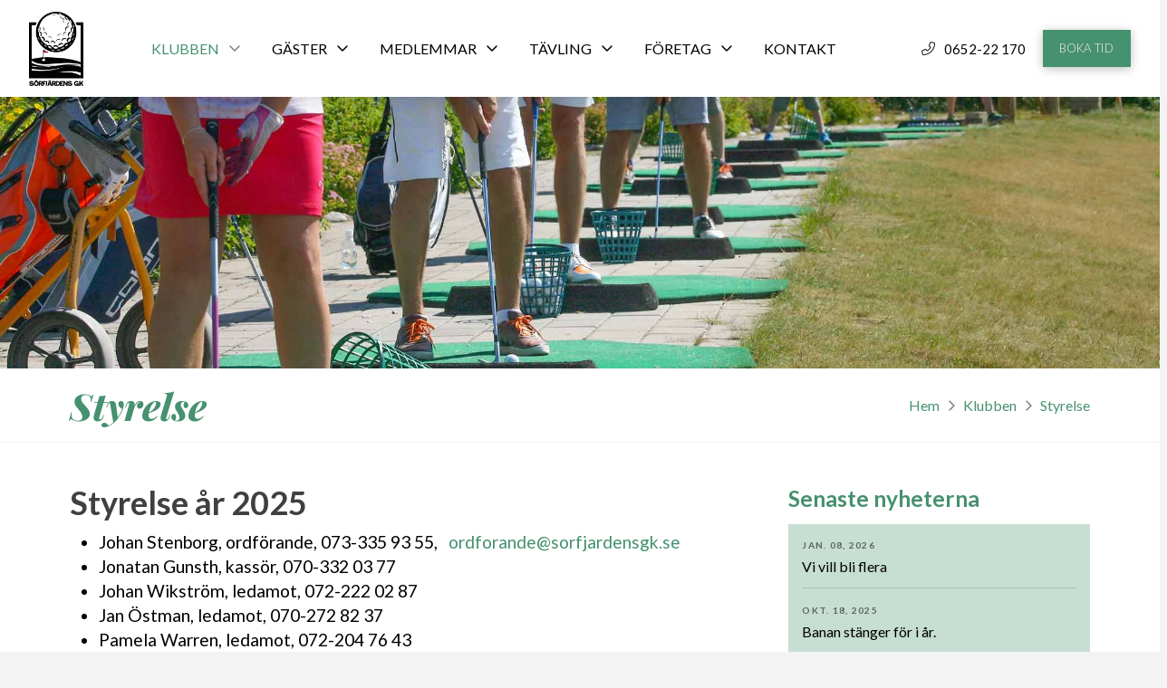

--- FILE ---
content_type: text/html; charset=UTF-8
request_url: https://sorfjardensgk.se/klubben/styrelse/
body_size: 20355
content:
<!DOCTYPE html>
<html class="no-js" lang="sv-SE">
<head>
<meta charset="UTF-8">
<meta name="viewport" content="width=device-width, initial-scale=1.0">
<link rel="pingback" href="https://sorfjardensgk.se/xmlrpc.php">
<meta name='robots' content='index, follow, max-image-preview:large, max-snippet:-1, max-video-preview:-1' />

	<!-- This site is optimized with the Yoast SEO plugin v22.5 - https://yoast.com/wordpress/plugins/seo/ -->
	<title>Styrelse - Sörfjärdens GK</title>
	<link rel="canonical" href="https://sorfjardensgk.se/klubben/styrelse/" />
	<meta property="og:locale" content="sv_SE" />
	<meta property="og:type" content="article" />
	<meta property="og:title" content="Styrelse - Sörfjärdens GK" />
	<meta property="og:description" content="Styrelse år 2025 Johan Stenborg, ordförande, 073-335 93 55,   ordforande@sorfjardensgk.se Jonatan Gunsth, kassör, 070-332 03 77 Johan Wikström, ledamot, 072-222 02 87 Jan Östman, ledamot, 070-272 82 37 Pamela Warren, ledamot, 072-204 76 43 Johan Allgulander, ledamot, 070-545 59 62 Senaste nyheternajan. 08, 2026Vi vill bli fleraokt. 18, 2025Banan stänger för i år.sep. 14, 2025Café och reception är stängd ... Read More" />
	<meta property="og:url" content="https://sorfjardensgk.se/klubben/styrelse/" />
	<meta property="og:site_name" content="Sörfjärdens GK" />
	<meta property="article:modified_time" content="2025-05-01T05:38:55+00:00" />
	<meta property="og:image" content="https://sorfjardensgk.se/wp-content/uploads/2021/01/Klubben-Sörfjärdens-Golfklubb.jpg" />
	<meta property="og:image:width" content="2543" />
	<meta property="og:image:height" content="890" />
	<meta property="og:image:type" content="image/jpeg" />
	<meta name="twitter:card" content="summary_large_image" />
	<meta name="twitter:label1" content="Beräknad lästid" />
	<meta name="twitter:data1" content="1 minut" />
	<script type="application/ld+json" class="yoast-schema-graph">{"@context":"https://schema.org","@graph":[{"@type":"WebPage","@id":"https://sorfjardensgk.se/klubben/styrelse/","url":"https://sorfjardensgk.se/klubben/styrelse/","name":"Styrelse - Sörfjärdens GK","isPartOf":{"@id":"https://sorfjardensgk.se/#website"},"primaryImageOfPage":{"@id":"https://sorfjardensgk.se/klubben/styrelse/#primaryimage"},"image":{"@id":"https://sorfjardensgk.se/klubben/styrelse/#primaryimage"},"thumbnailUrl":"https://sorfjardensgk.se/wp-content/uploads/2021/01/Klubben-Sörfjärdens-Golfklubb.jpg","datePublished":"2015-12-01T11:00:45+00:00","dateModified":"2025-05-01T05:38:55+00:00","breadcrumb":{"@id":"https://sorfjardensgk.se/klubben/styrelse/#breadcrumb"},"inLanguage":"sv-SE","potentialAction":[{"@type":"ReadAction","target":["https://sorfjardensgk.se/klubben/styrelse/"]}]},{"@type":"ImageObject","inLanguage":"sv-SE","@id":"https://sorfjardensgk.se/klubben/styrelse/#primaryimage","url":"https://sorfjardensgk.se/wp-content/uploads/2021/01/Klubben-Sörfjärdens-Golfklubb.jpg","contentUrl":"https://sorfjardensgk.se/wp-content/uploads/2021/01/Klubben-Sörfjärdens-Golfklubb.jpg","width":2543,"height":890},{"@type":"BreadcrumbList","@id":"https://sorfjardensgk.se/klubben/styrelse/#breadcrumb","itemListElement":[{"@type":"ListItem","position":1,"name":"Hem","item":"https://sorfjardensgk.se/"},{"@type":"ListItem","position":2,"name":"Klubben","item":"https://sorfjardensgk.se/klubben/"},{"@type":"ListItem","position":3,"name":"Styrelse"}]},{"@type":"WebSite","@id":"https://sorfjardensgk.se/#website","url":"https://sorfjardensgk.se/","name":"Sörfjärdens GK","description":"Golfa i naturskön miljö","potentialAction":[{"@type":"SearchAction","target":{"@type":"EntryPoint","urlTemplate":"https://sorfjardensgk.se/?s={search_term_string}"},"query-input":"required name=search_term_string"}],"inLanguage":"sv-SE"}]}</script>
	<!-- / Yoast SEO plugin. -->


<link rel='dns-prefetch' href='//gitwidgets.golf.se' />
<link rel="alternate" type="application/rss+xml" title="Sörfjärdens GK &raquo; Webbflöde" href="https://sorfjardensgk.se/feed/" />
<link rel="alternate" type="application/rss+xml" title="Sörfjärdens GK &raquo; Kommentarsflöde" href="https://sorfjardensgk.se/comments/feed/" />
<script type="text/javascript">
/* <![CDATA[ */
window._wpemojiSettings = {"baseUrl":"https:\/\/s.w.org\/images\/core\/emoji\/15.0.3\/72x72\/","ext":".png","svgUrl":"https:\/\/s.w.org\/images\/core\/emoji\/15.0.3\/svg\/","svgExt":".svg","source":{"concatemoji":"https:\/\/sorfjardensgk.se\/wp-includes\/js\/wp-emoji-release.min.js?ver=6.5.7"}};
/*! This file is auto-generated */
!function(i,n){var o,s,e;function c(e){try{var t={supportTests:e,timestamp:(new Date).valueOf()};sessionStorage.setItem(o,JSON.stringify(t))}catch(e){}}function p(e,t,n){e.clearRect(0,0,e.canvas.width,e.canvas.height),e.fillText(t,0,0);var t=new Uint32Array(e.getImageData(0,0,e.canvas.width,e.canvas.height).data),r=(e.clearRect(0,0,e.canvas.width,e.canvas.height),e.fillText(n,0,0),new Uint32Array(e.getImageData(0,0,e.canvas.width,e.canvas.height).data));return t.every(function(e,t){return e===r[t]})}function u(e,t,n){switch(t){case"flag":return n(e,"\ud83c\udff3\ufe0f\u200d\u26a7\ufe0f","\ud83c\udff3\ufe0f\u200b\u26a7\ufe0f")?!1:!n(e,"\ud83c\uddfa\ud83c\uddf3","\ud83c\uddfa\u200b\ud83c\uddf3")&&!n(e,"\ud83c\udff4\udb40\udc67\udb40\udc62\udb40\udc65\udb40\udc6e\udb40\udc67\udb40\udc7f","\ud83c\udff4\u200b\udb40\udc67\u200b\udb40\udc62\u200b\udb40\udc65\u200b\udb40\udc6e\u200b\udb40\udc67\u200b\udb40\udc7f");case"emoji":return!n(e,"\ud83d\udc26\u200d\u2b1b","\ud83d\udc26\u200b\u2b1b")}return!1}function f(e,t,n){var r="undefined"!=typeof WorkerGlobalScope&&self instanceof WorkerGlobalScope?new OffscreenCanvas(300,150):i.createElement("canvas"),a=r.getContext("2d",{willReadFrequently:!0}),o=(a.textBaseline="top",a.font="600 32px Arial",{});return e.forEach(function(e){o[e]=t(a,e,n)}),o}function t(e){var t=i.createElement("script");t.src=e,t.defer=!0,i.head.appendChild(t)}"undefined"!=typeof Promise&&(o="wpEmojiSettingsSupports",s=["flag","emoji"],n.supports={everything:!0,everythingExceptFlag:!0},e=new Promise(function(e){i.addEventListener("DOMContentLoaded",e,{once:!0})}),new Promise(function(t){var n=function(){try{var e=JSON.parse(sessionStorage.getItem(o));if("object"==typeof e&&"number"==typeof e.timestamp&&(new Date).valueOf()<e.timestamp+604800&&"object"==typeof e.supportTests)return e.supportTests}catch(e){}return null}();if(!n){if("undefined"!=typeof Worker&&"undefined"!=typeof OffscreenCanvas&&"undefined"!=typeof URL&&URL.createObjectURL&&"undefined"!=typeof Blob)try{var e="postMessage("+f.toString()+"("+[JSON.stringify(s),u.toString(),p.toString()].join(",")+"));",r=new Blob([e],{type:"text/javascript"}),a=new Worker(URL.createObjectURL(r),{name:"wpTestEmojiSupports"});return void(a.onmessage=function(e){c(n=e.data),a.terminate(),t(n)})}catch(e){}c(n=f(s,u,p))}t(n)}).then(function(e){for(var t in e)n.supports[t]=e[t],n.supports.everything=n.supports.everything&&n.supports[t],"flag"!==t&&(n.supports.everythingExceptFlag=n.supports.everythingExceptFlag&&n.supports[t]);n.supports.everythingExceptFlag=n.supports.everythingExceptFlag&&!n.supports.flag,n.DOMReady=!1,n.readyCallback=function(){n.DOMReady=!0}}).then(function(){return e}).then(function(){var e;n.supports.everything||(n.readyCallback(),(e=n.source||{}).concatemoji?t(e.concatemoji):e.wpemoji&&e.twemoji&&(t(e.twemoji),t(e.wpemoji)))}))}((window,document),window._wpemojiSettings);
/* ]]> */
</script>
<style id='wp-emoji-styles-inline-css' type='text/css'>

	img.wp-smiley, img.emoji {
		display: inline !important;
		border: none !important;
		box-shadow: none !important;
		height: 1em !important;
		width: 1em !important;
		margin: 0 0.07em !important;
		vertical-align: -0.1em !important;
		background: none !important;
		padding: 0 !important;
	}
</style>
<link rel='stylesheet' id='wp-block-library-css' href='https://sorfjardensgk.se/wp-includes/css/dist/block-library/style.min.css?ver=6.5.7' type='text/css' media='all' />
<style id='wp-block-library-theme-inline-css' type='text/css'>
.wp-block-audio figcaption{color:#555;font-size:13px;text-align:center}.is-dark-theme .wp-block-audio figcaption{color:#ffffffa6}.wp-block-audio{margin:0 0 1em}.wp-block-code{border:1px solid #ccc;border-radius:4px;font-family:Menlo,Consolas,monaco,monospace;padding:.8em 1em}.wp-block-embed figcaption{color:#555;font-size:13px;text-align:center}.is-dark-theme .wp-block-embed figcaption{color:#ffffffa6}.wp-block-embed{margin:0 0 1em}.blocks-gallery-caption{color:#555;font-size:13px;text-align:center}.is-dark-theme .blocks-gallery-caption{color:#ffffffa6}.wp-block-image figcaption{color:#555;font-size:13px;text-align:center}.is-dark-theme .wp-block-image figcaption{color:#ffffffa6}.wp-block-image{margin:0 0 1em}.wp-block-pullquote{border-bottom:4px solid;border-top:4px solid;color:currentColor;margin-bottom:1.75em}.wp-block-pullquote cite,.wp-block-pullquote footer,.wp-block-pullquote__citation{color:currentColor;font-size:.8125em;font-style:normal;text-transform:uppercase}.wp-block-quote{border-left:.25em solid;margin:0 0 1.75em;padding-left:1em}.wp-block-quote cite,.wp-block-quote footer{color:currentColor;font-size:.8125em;font-style:normal;position:relative}.wp-block-quote.has-text-align-right{border-left:none;border-right:.25em solid;padding-left:0;padding-right:1em}.wp-block-quote.has-text-align-center{border:none;padding-left:0}.wp-block-quote.is-large,.wp-block-quote.is-style-large,.wp-block-quote.is-style-plain{border:none}.wp-block-search .wp-block-search__label{font-weight:700}.wp-block-search__button{border:1px solid #ccc;padding:.375em .625em}:where(.wp-block-group.has-background){padding:1.25em 2.375em}.wp-block-separator.has-css-opacity{opacity:.4}.wp-block-separator{border:none;border-bottom:2px solid;margin-left:auto;margin-right:auto}.wp-block-separator.has-alpha-channel-opacity{opacity:1}.wp-block-separator:not(.is-style-wide):not(.is-style-dots){width:100px}.wp-block-separator.has-background:not(.is-style-dots){border-bottom:none;height:1px}.wp-block-separator.has-background:not(.is-style-wide):not(.is-style-dots){height:2px}.wp-block-table{margin:0 0 1em}.wp-block-table td,.wp-block-table th{word-break:normal}.wp-block-table figcaption{color:#555;font-size:13px;text-align:center}.is-dark-theme .wp-block-table figcaption{color:#ffffffa6}.wp-block-video figcaption{color:#555;font-size:13px;text-align:center}.is-dark-theme .wp-block-video figcaption{color:#ffffffa6}.wp-block-video{margin:0 0 1em}.wp-block-template-part.has-background{margin-bottom:0;margin-top:0;padding:1.25em 2.375em}
</style>
<style id='safe-svg-svg-icon-style-inline-css' type='text/css'>
.safe-svg-cover{text-align:center}.safe-svg-cover .safe-svg-inside{display:inline-block;max-width:100%}.safe-svg-cover svg{height:100%;max-height:100%;max-width:100%;width:100%}

</style>
<style id='classic-theme-styles-inline-css' type='text/css'>
/*! This file is auto-generated */
.wp-block-button__link{color:#fff;background-color:#32373c;border-radius:9999px;box-shadow:none;text-decoration:none;padding:calc(.667em + 2px) calc(1.333em + 2px);font-size:1.125em}.wp-block-file__button{background:#32373c;color:#fff;text-decoration:none}
</style>
<style id='global-styles-inline-css' type='text/css'>
body{--wp--preset--color--black: #000000;--wp--preset--color--cyan-bluish-gray: #abb8c3;--wp--preset--color--white: #ffffff;--wp--preset--color--pale-pink: #f78da7;--wp--preset--color--vivid-red: #cf2e2e;--wp--preset--color--luminous-vivid-orange: #ff6900;--wp--preset--color--luminous-vivid-amber: #fcb900;--wp--preset--color--light-green-cyan: #7bdcb5;--wp--preset--color--vivid-green-cyan: #00d084;--wp--preset--color--pale-cyan-blue: #8ed1fc;--wp--preset--color--vivid-cyan-blue: #0693e3;--wp--preset--color--vivid-purple: #9b51e0;--wp--preset--gradient--vivid-cyan-blue-to-vivid-purple: linear-gradient(135deg,rgba(6,147,227,1) 0%,rgb(155,81,224) 100%);--wp--preset--gradient--light-green-cyan-to-vivid-green-cyan: linear-gradient(135deg,rgb(122,220,180) 0%,rgb(0,208,130) 100%);--wp--preset--gradient--luminous-vivid-amber-to-luminous-vivid-orange: linear-gradient(135deg,rgba(252,185,0,1) 0%,rgba(255,105,0,1) 100%);--wp--preset--gradient--luminous-vivid-orange-to-vivid-red: linear-gradient(135deg,rgba(255,105,0,1) 0%,rgb(207,46,46) 100%);--wp--preset--gradient--very-light-gray-to-cyan-bluish-gray: linear-gradient(135deg,rgb(238,238,238) 0%,rgb(169,184,195) 100%);--wp--preset--gradient--cool-to-warm-spectrum: linear-gradient(135deg,rgb(74,234,220) 0%,rgb(151,120,209) 20%,rgb(207,42,186) 40%,rgb(238,44,130) 60%,rgb(251,105,98) 80%,rgb(254,248,76) 100%);--wp--preset--gradient--blush-light-purple: linear-gradient(135deg,rgb(255,206,236) 0%,rgb(152,150,240) 100%);--wp--preset--gradient--blush-bordeaux: linear-gradient(135deg,rgb(254,205,165) 0%,rgb(254,45,45) 50%,rgb(107,0,62) 100%);--wp--preset--gradient--luminous-dusk: linear-gradient(135deg,rgb(255,203,112) 0%,rgb(199,81,192) 50%,rgb(65,88,208) 100%);--wp--preset--gradient--pale-ocean: linear-gradient(135deg,rgb(255,245,203) 0%,rgb(182,227,212) 50%,rgb(51,167,181) 100%);--wp--preset--gradient--electric-grass: linear-gradient(135deg,rgb(202,248,128) 0%,rgb(113,206,126) 100%);--wp--preset--gradient--midnight: linear-gradient(135deg,rgb(2,3,129) 0%,rgb(40,116,252) 100%);--wp--preset--font-size--small: 13px;--wp--preset--font-size--medium: 20px;--wp--preset--font-size--large: 36px;--wp--preset--font-size--x-large: 42px;--wp--preset--spacing--20: 0.44rem;--wp--preset--spacing--30: 0.67rem;--wp--preset--spacing--40: 1rem;--wp--preset--spacing--50: 1.5rem;--wp--preset--spacing--60: 2.25rem;--wp--preset--spacing--70: 3.38rem;--wp--preset--spacing--80: 5.06rem;--wp--preset--shadow--natural: 6px 6px 9px rgba(0, 0, 0, 0.2);--wp--preset--shadow--deep: 12px 12px 50px rgba(0, 0, 0, 0.4);--wp--preset--shadow--sharp: 6px 6px 0px rgba(0, 0, 0, 0.2);--wp--preset--shadow--outlined: 6px 6px 0px -3px rgba(255, 255, 255, 1), 6px 6px rgba(0, 0, 0, 1);--wp--preset--shadow--crisp: 6px 6px 0px rgba(0, 0, 0, 1);}:where(.is-layout-flex){gap: 0.5em;}:where(.is-layout-grid){gap: 0.5em;}body .is-layout-flex{display: flex;}body .is-layout-flex{flex-wrap: wrap;align-items: center;}body .is-layout-flex > *{margin: 0;}body .is-layout-grid{display: grid;}body .is-layout-grid > *{margin: 0;}:where(.wp-block-columns.is-layout-flex){gap: 2em;}:where(.wp-block-columns.is-layout-grid){gap: 2em;}:where(.wp-block-post-template.is-layout-flex){gap: 1.25em;}:where(.wp-block-post-template.is-layout-grid){gap: 1.25em;}.has-black-color{color: var(--wp--preset--color--black) !important;}.has-cyan-bluish-gray-color{color: var(--wp--preset--color--cyan-bluish-gray) !important;}.has-white-color{color: var(--wp--preset--color--white) !important;}.has-pale-pink-color{color: var(--wp--preset--color--pale-pink) !important;}.has-vivid-red-color{color: var(--wp--preset--color--vivid-red) !important;}.has-luminous-vivid-orange-color{color: var(--wp--preset--color--luminous-vivid-orange) !important;}.has-luminous-vivid-amber-color{color: var(--wp--preset--color--luminous-vivid-amber) !important;}.has-light-green-cyan-color{color: var(--wp--preset--color--light-green-cyan) !important;}.has-vivid-green-cyan-color{color: var(--wp--preset--color--vivid-green-cyan) !important;}.has-pale-cyan-blue-color{color: var(--wp--preset--color--pale-cyan-blue) !important;}.has-vivid-cyan-blue-color{color: var(--wp--preset--color--vivid-cyan-blue) !important;}.has-vivid-purple-color{color: var(--wp--preset--color--vivid-purple) !important;}.has-black-background-color{background-color: var(--wp--preset--color--black) !important;}.has-cyan-bluish-gray-background-color{background-color: var(--wp--preset--color--cyan-bluish-gray) !important;}.has-white-background-color{background-color: var(--wp--preset--color--white) !important;}.has-pale-pink-background-color{background-color: var(--wp--preset--color--pale-pink) !important;}.has-vivid-red-background-color{background-color: var(--wp--preset--color--vivid-red) !important;}.has-luminous-vivid-orange-background-color{background-color: var(--wp--preset--color--luminous-vivid-orange) !important;}.has-luminous-vivid-amber-background-color{background-color: var(--wp--preset--color--luminous-vivid-amber) !important;}.has-light-green-cyan-background-color{background-color: var(--wp--preset--color--light-green-cyan) !important;}.has-vivid-green-cyan-background-color{background-color: var(--wp--preset--color--vivid-green-cyan) !important;}.has-pale-cyan-blue-background-color{background-color: var(--wp--preset--color--pale-cyan-blue) !important;}.has-vivid-cyan-blue-background-color{background-color: var(--wp--preset--color--vivid-cyan-blue) !important;}.has-vivid-purple-background-color{background-color: var(--wp--preset--color--vivid-purple) !important;}.has-black-border-color{border-color: var(--wp--preset--color--black) !important;}.has-cyan-bluish-gray-border-color{border-color: var(--wp--preset--color--cyan-bluish-gray) !important;}.has-white-border-color{border-color: var(--wp--preset--color--white) !important;}.has-pale-pink-border-color{border-color: var(--wp--preset--color--pale-pink) !important;}.has-vivid-red-border-color{border-color: var(--wp--preset--color--vivid-red) !important;}.has-luminous-vivid-orange-border-color{border-color: var(--wp--preset--color--luminous-vivid-orange) !important;}.has-luminous-vivid-amber-border-color{border-color: var(--wp--preset--color--luminous-vivid-amber) !important;}.has-light-green-cyan-border-color{border-color: var(--wp--preset--color--light-green-cyan) !important;}.has-vivid-green-cyan-border-color{border-color: var(--wp--preset--color--vivid-green-cyan) !important;}.has-pale-cyan-blue-border-color{border-color: var(--wp--preset--color--pale-cyan-blue) !important;}.has-vivid-cyan-blue-border-color{border-color: var(--wp--preset--color--vivid-cyan-blue) !important;}.has-vivid-purple-border-color{border-color: var(--wp--preset--color--vivid-purple) !important;}.has-vivid-cyan-blue-to-vivid-purple-gradient-background{background: var(--wp--preset--gradient--vivid-cyan-blue-to-vivid-purple) !important;}.has-light-green-cyan-to-vivid-green-cyan-gradient-background{background: var(--wp--preset--gradient--light-green-cyan-to-vivid-green-cyan) !important;}.has-luminous-vivid-amber-to-luminous-vivid-orange-gradient-background{background: var(--wp--preset--gradient--luminous-vivid-amber-to-luminous-vivid-orange) !important;}.has-luminous-vivid-orange-to-vivid-red-gradient-background{background: var(--wp--preset--gradient--luminous-vivid-orange-to-vivid-red) !important;}.has-very-light-gray-to-cyan-bluish-gray-gradient-background{background: var(--wp--preset--gradient--very-light-gray-to-cyan-bluish-gray) !important;}.has-cool-to-warm-spectrum-gradient-background{background: var(--wp--preset--gradient--cool-to-warm-spectrum) !important;}.has-blush-light-purple-gradient-background{background: var(--wp--preset--gradient--blush-light-purple) !important;}.has-blush-bordeaux-gradient-background{background: var(--wp--preset--gradient--blush-bordeaux) !important;}.has-luminous-dusk-gradient-background{background: var(--wp--preset--gradient--luminous-dusk) !important;}.has-pale-ocean-gradient-background{background: var(--wp--preset--gradient--pale-ocean) !important;}.has-electric-grass-gradient-background{background: var(--wp--preset--gradient--electric-grass) !important;}.has-midnight-gradient-background{background: var(--wp--preset--gradient--midnight) !important;}.has-small-font-size{font-size: var(--wp--preset--font-size--small) !important;}.has-medium-font-size{font-size: var(--wp--preset--font-size--medium) !important;}.has-large-font-size{font-size: var(--wp--preset--font-size--large) !important;}.has-x-large-font-size{font-size: var(--wp--preset--font-size--x-large) !important;}
.wp-block-navigation a:where(:not(.wp-element-button)){color: inherit;}
:where(.wp-block-post-template.is-layout-flex){gap: 1.25em;}:where(.wp-block-post-template.is-layout-grid){gap: 1.25em;}
:where(.wp-block-columns.is-layout-flex){gap: 2em;}:where(.wp-block-columns.is-layout-grid){gap: 2em;}
.wp-block-pullquote{font-size: 1.5em;line-height: 1.6;}
</style>
<link rel='stylesheet' id='x-stack-css' href='https://sorfjardensgk.se/wp-content/themes/pro/framework/dist/css/site/stacks/renew.css?ver=6.4.18' type='text/css' media='all' />
<link rel='stylesheet' id='x-child-css' href='https://sorfjardensgk.se/wp-content/themes/sorfjardensgk/style.css?ver=6.4.18' type='text/css' media='all' />
<link rel='stylesheet' id='cp-animate-slide-css' href='https://sorfjardensgk.se/wp-content/plugins/convertplug/modules/assets/css/minified-animation/slide.min.css?ver=3.5.25' type='text/css' media='all' />
<link rel='stylesheet' id='cp-animate-bounce-css' href='https://sorfjardensgk.se/wp-content/plugins/convertplug/modules/assets/css/minified-animation/bounce.min.css?ver=3.5.25' type='text/css' media='all' />
<link rel='stylesheet' id='convert-plus-module-main-style-css' href='https://sorfjardensgk.se/wp-content/plugins/convertplug/modules/assets/css/cp-module-main.css?ver=3.5.25' type='text/css' media='all' />
<link rel='stylesheet' id='convert-plus-modal-style-css' href='https://sorfjardensgk.se/wp-content/plugins/convertplug/modules/modal/assets/css/modal.min.css?ver=3.5.25' type='text/css' media='all' />
<style id='cs-inline-css' type='text/css'>
@media (min-width:1200px){.x-hide-xl{display:none !important;}}@media (min-width:979px) and (max-width:1199px){.x-hide-lg{display:none !important;}}@media (min-width:767px) and (max-width:978px){.x-hide-md{display:none !important;}}@media (min-width:480px) and (max-width:766px){.x-hide-sm{display:none !important;}}@media (max-width:479px){.x-hide-xs{display:none !important;}} a,h1 a:hover,h2 a:hover,h3 a:hover,h4 a:hover,h5 a:hover,h6 a:hover,.x-comment-time:hover,#reply-title small a,.comment-reply-link:hover,.x-comment-author a:hover,.x-recent-posts a:hover .h-recent-posts{color:#46916f;}a:hover,#reply-title small a:hover{color:rgb(45,104,77);}.entry-title:before{color:#dddddd;}a.x-img-thumbnail:hover,li.bypostauthor > article.comment{border-color:#46916f;}.flex-direction-nav a,.flex-control-nav a:hover,.flex-control-nav a.flex-active,.x-dropcap,.x-skill-bar .bar,.x-pricing-column.featured h2,.h-comments-title small,.x-pagination a:hover,.woocommerce-pagination a:hover,.x-entry-share .x-share:hover,.entry-thumb,.widget_tag_cloud .tagcloud a:hover,.widget_product_tag_cloud .tagcloud a:hover,.x-highlight,.x-recent-posts .x-recent-posts-img:after,.x-portfolio-filters{background-color:#46916f;}.x-portfolio-filters:hover{background-color:rgb(45,104,77);}.x-main{width:calc(72% - 3.20197%);}.x-sidebar{width:calc(100% - 3.20197% - 72%);}.h-landmark{font-weight:400;}.x-comment-author a{color:#404040;}.x-comment-author a,.comment-form-author label,.comment-form-email label,.comment-form-url label,.comment-form-rating label,.comment-form-comment label,.widget_calendar #wp-calendar caption,.widget_calendar #wp-calendar th,.x-accordion-heading .x-accordion-toggle,.x-nav-tabs > li > a:hover,.x-nav-tabs > .active > a,.x-nav-tabs > .active > a:hover{color:#404040;}.widget_calendar #wp-calendar th{border-bottom-color:#404040;}.x-pagination span.current,.woocommerce-pagination span[aria-current],.x-portfolio-filters-menu,.widget_tag_cloud .tagcloud a,.h-feature-headline span i,.widget_price_filter .ui-slider .ui-slider-handle{background-color:#404040;}@media (max-width:978.98px){}html{font-size:14px;}@media (min-width:479px){html{font-size:14px;}}@media (min-width:766px){html{font-size:14px;}}@media (min-width:978px){html{font-size:16px;}}@media (min-width:1199px){html{font-size:16px;}}body{font-style:normal;font-weight:400;color:#404040;background-color:#f3f3f3;}.w-b{font-weight:400 !important;}h1,h2,h3,h4,h5,h6,.h1,.h2,.h3,.h4,.h5,.h6{font-family:"Lato",sans-serif;font-style:normal;font-weight:700;}h1,.h1{letter-spacing:0em;}h2,.h2{letter-spacing:0em;}h3,.h3{letter-spacing:0em;}h4,.h4{letter-spacing:0em;}h5,.h5{letter-spacing:0em;}h6,.h6{letter-spacing:0em;}.w-h{font-weight:700 !important;}.x-container.width{width:88%;}.x-container.max{max-width:1200px;}.x-bar-content.x-container.width{flex-basis:88%;}.x-main.full{float:none;clear:both;display:block;width:auto;}@media (max-width:978.98px){.x-main.full,.x-main.left,.x-main.right,.x-sidebar.left,.x-sidebar.right{float:none;display:block;width:auto !important;}}.entry-header,.entry-content{font-size:1.1rem;}body,input,button,select,textarea{font-family:"Lato",sans-serif;}h1,h2,h3,h4,h5,h6,.h1,.h2,.h3,.h4,.h5,.h6,h1 a,h2 a,h3 a,h4 a,h5 a,h6 a,.h1 a,.h2 a,.h3 a,.h4 a,.h5 a,.h6 a,blockquote{color:#404040;}.cfc-h-tx{color:#404040 !important;}.cfc-h-bd{border-color:#404040 !important;}.cfc-h-bg{background-color:#404040 !important;}.cfc-b-tx{color:#404040 !important;}.cfc-b-bd{border-color:#404040 !important;}.cfc-b-bg{background-color:#404040 !important;}.x-btn,.button,[type="submit"]{color:#ffffff;border-color:#46916f;background-color:#46916f;text-shadow:0 0.075em 0.075em rgba(0,0,0,0.5);}.x-btn:hover,.button:hover,[type="submit"]:hover{color:#ffffff;border-color:#208e4e;background-color:rgb(45,104,77);text-shadow:0 0.075em 0.075em rgba(0,0,0,0.5);}.x-btn.x-btn-real,.x-btn.x-btn-real:hover{margin-bottom:0.25em;text-shadow:0 0.075em 0.075em rgba(0,0,0,0.65);}.x-btn.x-btn-real{box-shadow:0 0.25em 0 0 #a71000,0 4px 9px rgba(0,0,0,0.75);}.x-btn.x-btn-real:hover{box-shadow:0 0.25em 0 0 #a71000,0 4px 9px rgba(0,0,0,0.75);}.x-btn.x-btn-flat,.x-btn.x-btn-flat:hover{margin-bottom:0;text-shadow:0 0.075em 0.075em rgba(0,0,0,0.65);box-shadow:none;}.x-btn.x-btn-transparent,.x-btn.x-btn-transparent:hover{margin-bottom:0;border-width:3px;text-shadow:none;text-transform:uppercase;background-color:transparent;box-shadow:none;}.bg .mejs-container,.x-video .mejs-container{position:unset !important;} @font-face{font-family:'FontAwesomePro';font-style:normal;font-weight:900;font-display:block;src:url('https://sorfjardensgk.se/wp-content/themes/pro/cornerstone/assets/fonts/fa-solid-900.woff2?ver=6.4.2') format('woff2'),url('https://sorfjardensgk.se/wp-content/themes/pro/cornerstone/assets/fonts/fa-solid-900.ttf?ver=6.4.2') format('truetype');}[data-x-fa-pro-icon]{font-family:"FontAwesomePro" !important;}[data-x-fa-pro-icon]:before{content:attr(data-x-fa-pro-icon);}[data-x-icon],[data-x-icon-o],[data-x-icon-l],[data-x-icon-s],[data-x-icon-b],[data-x-icon-sr],[data-x-icon-ss],[data-x-icon-sl],[data-x-fa-pro-icon],[class*="cs-fa-"]{display:inline-flex;font-style:normal;font-weight:400;text-decoration:inherit;text-rendering:auto;-webkit-font-smoothing:antialiased;-moz-osx-font-smoothing:grayscale;}[data-x-icon].left,[data-x-icon-o].left,[data-x-icon-l].left,[data-x-icon-s].left,[data-x-icon-b].left,[data-x-icon-sr].left,[data-x-icon-ss].left,[data-x-icon-sl].left,[data-x-fa-pro-icon].left,[class*="cs-fa-"].left{margin-right:0.5em;}[data-x-icon].right,[data-x-icon-o].right,[data-x-icon-l].right,[data-x-icon-s].right,[data-x-icon-b].right,[data-x-icon-sr].right,[data-x-icon-ss].right,[data-x-icon-sl].right,[data-x-fa-pro-icon].right,[class*="cs-fa-"].right{margin-left:0.5em;}[data-x-icon]:before,[data-x-icon-o]:before,[data-x-icon-l]:before,[data-x-icon-s]:before,[data-x-icon-b]:before,[data-x-icon-sr]:before,[data-x-icon-ss]:before,[data-x-icon-sl]:before,[data-x-fa-pro-icon]:before,[class*="cs-fa-"]:before{line-height:1;}@font-face{font-family:'FontAwesome';font-style:normal;font-weight:900;font-display:block;src:url('https://sorfjardensgk.se/wp-content/themes/pro/cornerstone/assets/fonts/fa-solid-900.woff2?ver=6.4.2') format('woff2'),url('https://sorfjardensgk.se/wp-content/themes/pro/cornerstone/assets/fonts/fa-solid-900.ttf?ver=6.4.2') format('truetype');}[data-x-icon],[data-x-icon-s],[data-x-icon][class*="cs-fa-"]{font-family:"FontAwesome" !important;font-weight:900;}[data-x-icon]:before,[data-x-icon][class*="cs-fa-"]:before{content:attr(data-x-icon);}[data-x-icon-s]:before{content:attr(data-x-icon-s);}@font-face{font-family:'FontAwesomeRegular';font-style:normal;font-weight:400;font-display:block;src:url('https://sorfjardensgk.se/wp-content/themes/pro/cornerstone/assets/fonts/fa-regular-400.woff2?ver=6.4.2') format('woff2'),url('https://sorfjardensgk.se/wp-content/themes/pro/cornerstone/assets/fonts/fa-regular-400.ttf?ver=6.4.2') format('truetype');}@font-face{font-family:'FontAwesomePro';font-style:normal;font-weight:400;font-display:block;src:url('https://sorfjardensgk.se/wp-content/themes/pro/cornerstone/assets/fonts/fa-regular-400.woff2?ver=6.4.2') format('woff2'),url('https://sorfjardensgk.se/wp-content/themes/pro/cornerstone/assets/fonts/fa-regular-400.ttf?ver=6.4.2') format('truetype');}[data-x-icon-o]{font-family:"FontAwesomeRegular" !important;}[data-x-icon-o]:before{content:attr(data-x-icon-o);}@font-face{font-family:'FontAwesomeLight';font-style:normal;font-weight:300;font-display:block;src:url('https://sorfjardensgk.se/wp-content/themes/pro/cornerstone/assets/fonts/fa-light-300.woff2?ver=6.4.2') format('woff2'),url('https://sorfjardensgk.se/wp-content/themes/pro/cornerstone/assets/fonts/fa-light-300.ttf?ver=6.4.2') format('truetype');}@font-face{font-family:'FontAwesomePro';font-style:normal;font-weight:300;font-display:block;src:url('https://sorfjardensgk.se/wp-content/themes/pro/cornerstone/assets/fonts/fa-light-300.woff2?ver=6.4.2') format('woff2'),url('https://sorfjardensgk.se/wp-content/themes/pro/cornerstone/assets/fonts/fa-light-300.ttf?ver=6.4.2') format('truetype');}[data-x-icon-l]{font-family:"FontAwesomeLight" !important;font-weight:300;}[data-x-icon-l]:before{content:attr(data-x-icon-l);}@font-face{font-family:'FontAwesomeBrands';font-style:normal;font-weight:normal;font-display:block;src:url('https://sorfjardensgk.se/wp-content/themes/pro/cornerstone/assets/fonts/fa-brands-400.woff2?ver=6.4.2') format('woff2'),url('https://sorfjardensgk.se/wp-content/themes/pro/cornerstone/assets/fonts/fa-brands-400.ttf?ver=6.4.2') format('truetype');}[data-x-icon-b]{font-family:"FontAwesomeBrands" !important;}[data-x-icon-b]:before{content:attr(data-x-icon-b);}.widget.widget_rss li .rsswidget:before{content:"\f35d";padding-right:0.4em;font-family:"FontAwesome";} .m2jn-0.x-bar{height:auto;padding-right:0em;padding-left:0em;}.m2jn-0 .x-bar-content{height:auto;}.m2jn-0.x-bar-space{height:auto;}.m2jn-1.x-bar{padding-top:.8em;padding-bottom:.8em;z-index:9999;}.m2jn-1.x-bar-outer-spacers:after,.m2jn-1.x-bar-outer-spacers:before{flex-basis:0em;width:0em!important;height:0em;}.m2jn-2.x-bar{border-top-width:0;border-right-width:0;border-bottom-width:0;border-left-width:0;box-shadow:0em 0.15em 2em rgba(0,0,0,0.15);}.m2jn-2 .x-bar-content{justify-content:space-between;flex-basis:100%;}.m2jn-3.x-bar{font-size:16px;background-color:#ffffff;}.m2jn-3 .x-bar-content{flex-direction:row;align-items:center;flex-grow:0;flex-shrink:1;}.m2jn-3.x-bar-space{font-size:16px;}.m2jn-4.x-bar{height:40vh;}.m2jn-4 .x-bar-content{height:40vh;}.m2jn-4.x-bar-outer-spacers:after,.m2jn-4.x-bar-outer-spacers:before{flex-basis:2em;width:2em!important;height:2em;}.m2jn-4.x-bar-space{height:40vh;}.m2jn-5.x-bar{z-index:500;}.m2jn-6.x-bar{padding-top:1em;padding-bottom:1em;border-top-width:0px;border-right-width:0px;border-bottom-width:1px;border-left-width:0px;border-top-style:solid;border-right-style:solid;border-bottom-style:solid;border-left-style:solid;border-top-color:transparent;border-right-color:transparent;border-bottom-color:#f8f0e5;border-left-color:transparent;box-shadow:0em 0.15em 2em rgba(0,0,0,0);}.m2jn-6 .x-bar-content{justify-content:flex-start;flex-wrap:wrap;align-content:center;flex-basis:88%;max-width:1200px;}.m2jn-6.x-bar-outer-spacers:after,.m2jn-6.x-bar-outer-spacers:before{flex-basis:calc(4rem / 2);width:calc(4rem / 2)!important;height:calc(4rem / 2);}:where(body:not(.tco-disable-effects)) .m2jn-7:hover,:where(body:not(.tco-disable-effects)) [data-x-effect-provider*="effects"]:hover .m2jn-7{opacity:1;}.m2jn-8.x-bar-container{flex-direction:row;align-items:center;flex-grow:1;flex-shrink:0;flex-basis:auto;border-top-width:0;border-right-width:0;border-bottom-width:0;border-left-width:0;font-size:1em;z-index:1;}.m2jn-9.x-bar-container{justify-content:space-between;}.m2jn-a.x-bar-container{justify-content:flex-end;flex-wrap:wrap;align-content:center;}.m2jn-b.x-bar-container{justify-content:center;}.m2jn-c.x-bar-container{justify-content:flex-start;}.m2jn-d.x-image{font-size:1em;border-top-width:0;border-right-width:0;border-bottom-width:0;border-left-width:0;}.m2jn-d.x-image img{object-fit:contain;}.m2jn-e{font-size:1em;}.m2jn-f{flex-direction:row;justify-content:space-around;align-items:stretch;align-self:stretch;flex-grow:0;flex-shrink:0;flex-basis:auto;}.m2jn-f > li,.m2jn-f > li > a{flex-grow:0;flex-shrink:1;flex-basis:auto;}.m2jn-g,.m2jn-g .x-anchor{transition-duration:300ms;transition-timing-function:cubic-bezier(0.400,0.000,0.200,1.000);}.m2jn-h .x-dropdown {width:14em;font-size:16px;border-top-width:0;border-right-width:0;border-bottom-width:0;border-left-width:0;background-color:#ffffff;box-shadow:0em 2em 2em 0em rgba(0,0,0,0.15);transition-duration:500ms,500ms,0s;transition-timing-function:cubic-bezier(0.400,0.000,0.200,1.000);}.m2jn-h .x-dropdown:not(.x-active) {transition-delay:0s,0s,500ms;}.m2jn-h .x-dropdown[data-x-stem-menu-top],.m2jn-h .x-dropdown[data-x-stem-root] {margin-top:.75em;margin-right:0em;margin-bottom:0em;margin-left:0em;}.m2jn-i.x-anchor {margin-top:auto;margin-bottom:auto;margin-left:0em;}.m2jn-i.x-anchor .x-anchor-text-primary {font-weight:400;}.m2jn-i.x-anchor:hover .x-anchor-text-primary,.m2jn-i.x-anchor[class*="active"] .x-anchor-text-primary,[data-x-effect-provider*="colors"]:hover .m2jn-i.x-anchor .x-anchor-text-primary {color:#46916f;}.m2jn-i > .is-primary {width:calc(100% - 1.5em );height:3px;color:#46916f;transform-origin:50% 100%;}.m2jn-j.x-anchor {margin-right:0em;}.m2jn-k.x-anchor {border-top-width:0;border-right-width:0;border-bottom-width:0;border-left-width:0;font-size:1em;}.m2jn-k.x-anchor .x-anchor-content {flex-direction:row;align-items:center;}.m2jn-l.x-anchor .x-anchor-text {margin-top:5px;margin-bottom:5px;margin-left:5px;}.m2jn-l.x-anchor .x-anchor-text-primary {font-style:normal;line-height:1;}.m2jn-m.x-anchor .x-anchor-content {justify-content:center;}.m2jn-n.x-anchor .x-anchor-content {padding-top:0.75em;padding-right:0.75em;padding-bottom:0.75em;padding-left:0.75em;}.m2jn-n.x-anchor .x-anchor-text-primary {font-size:1em;}.m2jn-n.x-anchor .x-anchor-sub-indicator {margin-top:5px;margin-right:5px;margin-bottom:5px;margin-left:5px;}.m2jn-n.x-anchor:hover .x-anchor-sub-indicator,.m2jn-n.x-anchor[class*="active"] .x-anchor-sub-indicator,[data-x-effect-provider*="colors"]:hover .m2jn-n.x-anchor .x-anchor-sub-indicator {color:rgba(0,0,0,0.5);}.m2jn-p.x-anchor .x-anchor-text {margin-right:5px;}.m2jn-q.x-anchor .x-anchor-text-primary {font-family:"Lato",sans-serif;}.m2jn-r.x-anchor .x-anchor-text-primary {text-transform:uppercase;}.m2jn-s.x-anchor .x-anchor-text-primary {color:rgb(0,0,0);}.m2jn-t.x-anchor .x-anchor-sub-indicator {font-size:1em;color:rgba(0,0,0,1);}.m2jn-v.x-anchor .x-anchor-content {justify-content:flex-start;}.m2jn-v.x-anchor .x-anchor-text-primary {color:rgba(0,0,0,1);}.m2jn-w.x-anchor .x-anchor-text {margin-right:auto;}.m2jn-x.x-anchor .x-anchor-text-primary {font-family:inherit;font-weight:inherit;}.m2jn-x.x-anchor:hover .x-anchor-text-primary,.m2jn-x.x-anchor[class*="active"] .x-anchor-text-primary,[data-x-effect-provider*="colors"]:hover .m2jn-x.x-anchor .x-anchor-text-primary {color:rgba(0,0,0,0.5);}.m2jn-y.x-anchor {background-color:rgba(255,255,255,0);}.m2jn-y.x-anchor .x-anchor-text-primary {font-size:.925em;}.m2jn-y.x-anchor .x-graphic-icon {font-size:.925em;color:rgb(0,0,0);}.m2jn-z.x-anchor {box-shadow:0em 0.15em 0.65em 0em rgba(0,0,0,0);}.m2jn-z.x-anchor .x-graphic {margin-top:5px;margin-right:5px;margin-bottom:5px;margin-left:5px;}.m2jn-z.x-anchor .x-graphic-icon {width:auto;border-top-width:0;border-right-width:0;border-bottom-width:0;border-left-width:0;}.m2jn-z.x-anchor:hover .x-graphic-icon,.m2jn-z.x-anchor[class*="active"] .x-graphic-icon,[data-x-effect-provider*="colors"]:hover .m2jn-z.x-anchor .x-graphic-icon {color:rgba(0,0,0,0.5);}.m2jn-10.x-anchor .x-anchor-content {padding-top:0.5em;padding-right:0.5em;padding-bottom:0.5em;padding-left:0.5em;}.m2jn-11.x-anchor .x-anchor-content {padding-top:0.2em;padding-bottom:0.2em;}.m2jn-12.x-anchor .x-anchor-content {padding-right:0.85em;padding-left:0.85em;}.m2jn-13.x-anchor {background-color:#46916f;box-shadow:0em 0.15em 0.65em 0em rgba(0,0,0,0.25);}.m2jn-13.x-anchor .x-anchor-content {padding-top:0.575em;padding-bottom:0.575em;}.m2jn-13.x-anchor:hover,.m2jn-13.x-anchor[class*="active"],[data-x-effect-provider*="colors"]:hover .m2jn-13.x-anchor {background-color:rgb(45,104,77);}.m2jn-13.x-anchor .x-anchor-text-primary {font-size:.825em;font-weight:300;}.m2jn-14.x-anchor .x-anchor-text-primary {color:#f8f0e5;}.m2jn-15.x-anchor {width:3em;height:3em;margin-top:0em;margin-bottom:0em;margin-left:1em;border-top-left-radius:100em;border-top-right-radius:100em;border-bottom-right-radius:100em;border-bottom-left-radius:100em;background-color:rgba(70,145,111,0);}.m2jn-15.x-anchor .x-graphic-icon {font-size:1.25em;color:rgba(0,0,0,1);}.m2jn-15.x-anchor .x-toggle {color:#46916f;}.m2jn-15.x-anchor:hover .x-toggle,.m2jn-15.x-anchor[class*="active"] .x-toggle,[data-x-effect-provider*="colors"]:hover .m2jn-15.x-anchor .x-toggle {color:rgba(0,0,0,0.5);}.m2jn-15.x-anchor .x-toggle-burger {width:12em;margin-top:3.25em;margin-right:0;margin-bottom:3.25em;margin-left:0;font-size:0.13em;}.m2jn-15.x-anchor .x-toggle-burger-bun-t {transform:translate3d(0,calc(3.25em * -1),0);}.m2jn-15.x-anchor .x-toggle-burger-bun-b {transform:translate3d(0,3.25em,0);}.m2jn-16.x-anchor .x-anchor-text-primary {letter-spacing:0.025em;margin-right:calc(0.025em * -1);}.m2jn-16.x-anchor .x-anchor-sub-indicator {font-size:1.4em;color:#f8f0e5;}.m2jn-17{font-size:16px;transition-duration:500ms;}.m2jn-17 .x-off-canvas-bg{transition-duration:500ms;transition-timing-function:cubic-bezier(0.400,0.000,0.200,1.000);}.m2jn-17 .x-off-canvas-close{width:calc(1em * 2);height:calc(1em * 2);font-size:1.5em;color:#f8f0e5;transition-duration:0.3s,500ms,500ms;transition-timing-function:ease-in-out,cubic-bezier(0.400,0.000,0.200,1.000),cubic-bezier(0.400,0.000,0.200,1.000);}.m2jn-17 .x-off-canvas-close:focus,.m2jn-17 .x-off-canvas-close:hover{color:rgba(0,0,0,1);}.m2jn-17 .x-off-canvas-content{max-width:24em;padding-top:calc(1.5em * 2);padding-right:calc(1.5em * 2);padding-bottom:calc(1.5em * 2);padding-left:calc(1.5em * 2);border-top-width:0;border-right-width:0;border-bottom-width:0;border-left-width:0;background-color:#46916f;box-shadow:0em 0em 2em 0em rgba(0,0,0,0.25);transition-duration:500ms;transition-timing-function:cubic-bezier(0.400,0.000,0.200,1.000);}.m2jn-18.x-text{border-top-width:0;border-right-width:0;border-bottom-width:0;border-left-width:0;font-size:1em;}.m2jn-18.x-text .x-text-content-text-primary{font-family:"Playfair Display",serif;font-size:calc(1em + 2vw);font-style:italic;font-weight:800;line-height:1.2;letter-spacing:0em;text-transform:none;color:#46916f;}.m2jn-19.x-crumbs{border-top-width:0;border-right-width:0;border-bottom-width:0;border-left-width:0;font-family:inherit;font-size:1em;font-weight:inherit;line-height:1.4;}.m2jn-19 .x-crumbs-list{justify-content:flex-start;margin-left:calc(8px * -1)!important;}.m2jn-19 .x-crumbs-list-item{margin-left:8px;}.m2jn-19 .x-crumbs-link{border-top-width:0;border-right-width:0;border-bottom-width:0;border-left-width:0;font-style:normal;line-height:1.3;color:#46916f;background-color:transparent;}.m2jn-19 .x-crumbs-link:hover{color:rgba(0,0,0,0.5);background-color:transparent;}.m2jn-19 .x-crumbs-delimiter{margin-left:8px;color:rgba(0,0,0,0.5);}.e3299-e1{padding:0 1em;}@media (min-width:768px){.e3299-e1{padding:0 2em;}}.e3299-e3{width:40px;}@media (min-width:768px){.e3299-e3{width:60px;}}.e3299-e10.x-bar{min-height:300px;}@media (max-width:767px){.e3299-e13.x-bar-container{flex-direction:column;align-items:flex-start;}}@media (min-width:768px){.e3299-e13.x-bar-container{justify-content:space-between;}} .m2kd-0.x-bar{height:auto;padding-right:0em;padding-left:0em;font-size:16px;z-index:9999;}.m2kd-0 .x-bar-content{flex-direction:row;flex-grow:0;flex-shrink:1;flex-basis:100%;height:auto;}.m2kd-0.x-bar-outer-spacers:after,.m2kd-0.x-bar-outer-spacers:before{flex-basis:2em;width:2em!important;height:2em;}.m2kd-0.x-bar-space{font-size:16px;}.m2kd-1.x-bar{padding-top:6em;padding-bottom:6em;border-top-width:1px;border-right-width:0px;border-bottom-width:0px;border-left-width:0px;border-top-style:solid;border-right-style:solid;border-bottom-style:solid;border-left-style:solid;border-top-color:rgb(230,221,209);border-right-color:transparent;border-bottom-color:transparent;border-left-color:transparent;background-color:#ffffff;}.m2kd-1 .x-bar-content{justify-content:flex-start;align-items:flex-start;flex-wrap:wrap;align-content:flex-start;max-width:1200px;}.m2kd-2.x-bar{padding-top:2em;padding-bottom:2em;border-top-width:0;border-right-width:0;border-bottom-width:0;border-left-width:0;background-color:#46916f;}.m2kd-2 .x-bar-content{justify-content:center;align-items:center;}.m2kd-3.x-bar-container{flex-direction:column;justify-content:center;flex-shrink:1;flex-basis:auto;border-top-width:0;border-right-width:0;border-bottom-width:0;border-left-width:0;font-size:1em;z-index:1;}.m2kd-4.x-bar-container{align-items:flex-start;flex-grow:0;}.m2kd-5.x-bar-container{margin-top:0px;margin-right:2em;margin-bottom:0px;margin-left:0px;}.m2kd-7.x-bar-container{align-items:center;flex-grow:1;}.m2kd-8.x-text{margin-top:0em;margin-right:0em;margin-bottom:1.5em;margin-left:0em;border-top-width:0;border-right-width:0;border-bottom-width:0;border-left-width:0;font-size:1em;}.m2kd-8.x-text .x-text-content-text-primary{font-family:"Lato",sans-serif;font-size:1em;font-style:normal;font-weight:300;line-height:1.4;letter-spacing:0em;text-transform:uppercase;color:rgba(0,0,0,1);}.m2kd-9.x-text{margin-top:0em;margin-right:0em;margin-bottom:1em;margin-left:0em;border-top-width:0;border-right-width:0;border-bottom-width:0;border-left-width:0;font-family:"Lato",sans-serif;font-size:1em;font-style:normal;font-weight:300;line-height:1.6;letter-spacing:0em;text-transform:none;color:rgba(0,0,0,1);}.m2kd-9.x-text > :first-child{margin-top:0;}.m2kd-9.x-text > :last-child{margin-bottom:0;}.m2kd-a.x-anchor {width:2.75em;height:2.75em;border-top-left-radius:100em;border-top-right-radius:100em;border-bottom-right-radius:100em;border-bottom-left-radius:100em;background-color:transparent;}.m2kd-a.x-anchor .x-graphic {margin-top:5px;margin-right:5px;margin-bottom:5px;margin-left:5px;}.m2kd-a.x-anchor .x-graphic-icon {font-size:2em;width:auto;color:#f8f0e5;border-top-width:0;border-right-width:0;border-bottom-width:0;border-left-width:0;}.m2kd-a.x-anchor:hover .x-graphic-icon,.m2kd-a.x-anchor[class*="active"] .x-graphic-icon,[data-x-effect-provider*="colors"]:hover .m2kd-a.x-anchor .x-graphic-icon {color:rgb(193,182,167);}.m2kd-b.x-anchor {border-top-width:0;border-right-width:0;border-bottom-width:0;border-left-width:0;font-size:1em;}.m2kd-b.x-anchor .x-anchor-content {flex-direction:row;align-items:center;}.m2kd-c.x-anchor .x-anchor-content {justify-content:center;}.m2kd-d.x-anchor .x-anchor-content {padding-top:0.75em;padding-right:0.75em;padding-bottom:0.75em;padding-left:0.75em;}.m2kd-d.x-anchor .x-anchor-text {margin-top:5px;margin-bottom:5px;margin-left:5px;}.m2kd-d.x-anchor .x-anchor-text-primary {font-size:1em;font-style:normal;line-height:1;}.m2kd-e.x-anchor .x-anchor-text {margin-right:5px;}.m2kd-e.x-anchor .x-anchor-text-primary {font-family:"Lato",sans-serif;font-weight:300;text-transform:uppercase;color:#f8f0e5;}.m2kd-f.x-anchor .x-anchor-content {justify-content:flex-start;}.m2kd-f.x-anchor .x-anchor-text {margin-right:auto;}.m2kd-f.x-anchor .x-anchor-text-primary {font-family:inherit;font-weight:400;color:rgba(0,0,0,1);}.m2kd-f.x-anchor:hover .x-anchor-text-primary,.m2kd-f.x-anchor[class*="active"] .x-anchor-text-primary,[data-x-effect-provider*="colors"]:hover .m2kd-f.x-anchor .x-anchor-text-primary {color:rgba(0,0,0,0.5);}.m2kd-f.x-anchor .x-anchor-sub-indicator {margin-top:5px;margin-right:5px;margin-bottom:5px;margin-left:5px;font-size:1em;color:rgba(0,0,0,1);}.m2kd-f.x-anchor:hover .x-anchor-sub-indicator,.m2kd-f.x-anchor[class*="active"] .x-anchor-sub-indicator,[data-x-effect-provider*="colors"]:hover .m2kd-f.x-anchor .x-anchor-sub-indicator {color:rgba(0,0,0,0.5);}.m2kd-g{font-size:1em;flex-direction:row;justify-content:center;align-items:center;flex-wrap:wrap;align-content:center;align-self:center;flex-grow:0;flex-shrink:1;flex-basis:auto;}.m2kd-g > li,.m2kd-g > li > a{flex-grow:0;flex-shrink:1;flex-basis:auto;}.m2kd-h .x-dropdown {width:14em;font-size:16px;border-top-width:0;border-right-width:0;border-bottom-width:0;border-left-width:0;background-color:#ffffff;box-shadow:0em 0.15em 2em 0em rgba(0,0,0,0.15);transition-duration:500ms,500ms,0s;transition-timing-function:cubic-bezier(0.400,0.000,0.200,1.000);}.m2kd-h .x-dropdown:not(.x-active) {transition-delay:0s,0s,500ms;}  .mh-0.x-section{margin-top:0px;margin-right:0px;margin-bottom:0px;margin-left:0px;border-top-width:0;border-right-width:0;border-bottom-width:0;border-left-width:0;padding-right:0px;padding-left:0px;z-index:auto;}.mh-1.x-section{padding-top:45px;padding-bottom:80px;}.mh-2.x-section{padding-top:0px;padding-bottom:0px;}.mh-3{transition-duration:0ms;}.mh-3 .x-text-content-text-primary {transition-duration:0ms;}.mh-3 .x-text-content-text-subheadline {transition-duration:0ms;}.mh-3 .x-text-typing {transition-duration:0ms;}.mh-3 .x-typed-cursor {transition-duration:0ms;}.mh-3 .x-graphic-child {transition-duration:0ms;}.mh-4.x-row{z-index:auto;margin-right:auto;margin-left:auto;border-top-width:0;border-right-width:0;border-bottom-width:0;border-left-width:0;}.mh-4 > .x-row-inner{flex-direction:row;justify-content:flex-start;align-items:stretch;align-content:stretch;}.mh-5.x-row{padding-top:1px;padding-right:1px;padding-bottom:1px;padding-left:1px;font-size:1em;}.mh-5 > .x-row-inner{margin-top:calc(((1rem / 2) + 1px) * -1);margin-bottom:calc(((1rem / 2) + 1px) * -1);}.mh-5 > .x-row-inner > *{margin-top:calc(1rem / 2);margin-bottom:calc(1rem / 2);}.mh-6 > .x-row-inner{margin-right:calc(((4rem / 2) + 1px) * -1);margin-left:calc(((4rem / 2) + 1px) * -1);}.mh-6 > .x-row-inner > *{margin-right:calc(4rem / 2);margin-left:calc(4rem / 2);}.mh-7.x-row{padding-top:15px;padding-right:15px;padding-bottom:15px;padding-left:15px;font-size:1rem;background-color:rgba(70,145,111,0.3);}.mh-7 > .x-row-inner{margin-top:calc((1em / 2) * -1);margin-right:calc((1em / 2) * -1);margin-bottom:calc((1em / 2) * -1);margin-left:calc((1em / 2) * -1);}.mh-7 > .x-row-inner > *{margin-top:calc(1em / 2);margin-bottom:calc(1em / 2);margin-right:calc(1em / 2);margin-left:calc(1em / 2);}.mh-8 > .x-row-inner{margin-right:calc(((1rem / 2) + 1px) * -1);margin-left:calc(((1rem / 2) + 1px) * -1);}.mh-8 > .x-row-inner > *{flex-grow:1;margin-right:calc(1rem / 2);margin-left:calc(1rem / 2);}.mh-9{--gap:4rem;}.mh-a > .x-row-inner > *:nth-child(2n - 0) {flex-basis:calc(33.33% - clamp(0px,var(--gap),9999px));}.mh-a > .x-row-inner > *:nth-child(2n - 1) {flex-basis:calc(66.66% - clamp(0px,var(--gap),9999px));}.mh-b{--gap:1em;}.mh-b > .x-row-inner > *:nth-child(1n - 0) {flex-basis:calc(100% - clamp(0px,var(--gap),9999px));}.mh-c > .x-row-inner > *:nth-child(2n - 0) {flex-basis:calc(33.33% - clamp(0px,var(--gap),9999px));}.mh-c > .x-row-inner > *:nth-child(2n - 1) {flex-basis:calc(66.66% - clamp(0px,var(--gap),9999px));}.mh-d{--gap:1rem;}.mh-d > .x-row-inner > *:nth-child(1n - 0) {flex-basis:calc(100% - clamp(0px,var(--gap),9999px));}.mh-e.x-col{z-index:1;font-size:1em;}.mh-f.x-col{border-top-width:0;border-right-width:0;border-bottom-width:0;border-left-width:0;}.mh-g.x-col{display:flex;flex-direction:row;justify-content:flex-start;align-items:center;border-top-width:0px;border-right-width:0px;border-bottom-width:1px;border-left-width:0px;border-top-style:solid;border-right-style:solid;border-bottom-style:solid;border-left-style:solid;border-top-color:#46916f;border-right-color:transparent;border-bottom-color:rgba(70,145,111,0.3);border-left-color:transparent;padding-top:0px;padding-right:0px;padding-bottom:12px;padding-left:0px;}.mh-g.x-col:hover,.mh-g.x-col[class*="active"],[data-x-effect-provider*="colors"]:hover .mh-g.x-col{border-top-color:#46916f;border-right-color:rgba(70,145,111,0.3);border-bottom-color:#46916f;border-left-color:rgba(70,145,111,0.3);}.mh-h.x-text{border-top-width:0;border-right-width:0;border-bottom-width:0;border-left-width:0;font-family:"Lato",sans-serif;font-size:1.1em;font-style:normal;font-weight:400;line-height:1.4;letter-spacing:0em;text-transform:none;color:rgba(0,0,0,1);}.mh-h.x-text > :first-child{margin-top:0;}.mh-h.x-text > :last-child{margin-bottom:0;}.mh-i.x-text{margin-top:0em;margin-right:0em;margin-bottom:.6em;margin-left:0em;}.mh-i.x-text .x-text-content-text-primary{font-size:1.4em;font-weight:700;color:#46916f;}.mh-j.x-text{border-top-width:0;border-right-width:0;border-bottom-width:0;border-left-width:0;font-size:1em;}.mh-j.x-text .x-text-content-text-primary{font-family:"Lato",sans-serif;font-style:normal;line-height:1.4;letter-spacing:0em;text-transform:none;}.mh-k.x-text .x-text-content-text-primary{font-size:1em;font-weight:400;color:rgb(0,0,0);}.mh-k.x-text:hover .x-text-content-text-primary,.mh-k.x-text[class*="active"] .x-text-content-text-primary,[data-x-effect-provider*="colors"]:hover .mh-k.x-text .x-text-content-text-primary{color:rgb(45,104,77);}.mh-k.x-text .x-text-content-text-subheadline{margin-bottom:0.512em;font-family:inherit;font-size:0.64em;font-style:normal;font-weight:700;line-height:1.6;letter-spacing:0.125em;margin-right:calc(0.125em * -1);text-transform:uppercase;color:rgba(0,0,0,0.55);}.mh-l{flex-grow:1;flex-shrink:1;flex-basis:12em;min-width:1px;border-top-width:0;border-right-width:0;border-bottom-width:0;border-left-width:0;font-size:1em;}.mh-m{padding-top:2em;padding-right:0;padding-bottom:0;padding-left:0;font-size:1em;}.mh-n.x-anchor {border-top-width:0;border-right-width:0;border-bottom-width:0;border-left-width:0;font-size:1em;background-color:#46916f;box-shadow:0em 0.15em 0.65em 0em rgba(0,0,0,0.25);}.mh-n.x-anchor .x-anchor-content {flex-direction:row;justify-content:center;align-items:center;padding-top:0.575em;padding-right:0.85em;padding-bottom:0.575em;padding-left:0.85em;}.mh-n.x-anchor .x-anchor-text {margin-top:5px;margin-right:5px;margin-bottom:5px;margin-left:5px;}.mh-n.x-anchor .x-anchor-text-primary {font-family:inherit;font-size:1em;font-style:normal;font-weight:200;line-height:1;letter-spacing:0.035em;margin-right:calc(0.035em * -1);color:#f8f0e5;}.mh-n.x-anchor:hover .x-anchor-text-primary,.mh-n.x-anchor[class*="active"] .x-anchor-text-primary,[data-x-effect-provider*="colors"]:hover .mh-n.x-anchor .x-anchor-text-primary {color:rgba(0,0,0,0.5);}@media screen and (max-width:978px){.mh-a > .x-row-inner > *:nth-child(2n - 0) {flex-basis:calc(50% - clamp(0px,var(--gap),9999px));}.mh-a > .x-row-inner > *:nth-child(2n - 1) {flex-basis:calc(50% - clamp(0px,var(--gap),9999px));}.mh-c > .x-row-inner > *:nth-child(2n - 0) {flex-basis:calc(50% - clamp(0px,var(--gap),9999px));}.mh-c > .x-row-inner > *:nth-child(2n - 1) {flex-basis:calc(50% - clamp(0px,var(--gap),9999px));}}@media screen and (max-width:766px){.mh-a > .x-row-inner > *:nth-child(1n - 0) {flex-basis:calc(100% - clamp(0px,var(--gap),9999px));}.mh-c > .x-row-inner > *:nth-child(1n - 0) {flex-basis:calc(100% - clamp(0px,var(--gap),9999px));}}  @media (max-width:780px){#panels .x-column.x-sm{width:48%;display:inline-block;margin-right:4%;}#panels .x-column:nth-child(2n){margin-right:0;}}@media (max-width:320px){#panels .x-column.x-sm{width:98%;display:inline-block;}}.home h1{margin-top:0;}.entry-content > h2,.x-text > h2{margin-top:0;}.h-landmark,.entry-title.h-landmark{letter-spacing:0;}h2,.h2{font-size:calc(1.2em + 1vw);}h3,.h3{font-size:calc(1em + .8vw);}.table-list p{margin-bottom:0;}.table-list h3 + p{margin-bottom:1.5em;}.home .x-logobar{background:transparent;}.x-logobar{height:200px;}.site .x-logobar-inner{padding-top:45px;}@media all and (max-width:979px){.site .x-brand img{width:55px;}.site .x-logobar{height:130px;}.site .x-logobar-inner{padding-top:40px;}}@media (max-width:767px){.x-section.discover{background-position:left -60px;}}.desktop .sub-menu{font-size:15px;padding-top:0;padding-bottom:0;}.desktop .sub-menu li:first-child:before{height:0;}.desktop .sub-menu li:last-child:after{height:0;}@media (min-width:1030px){.x-navbar .desktop .x-nav > li > a:not(.x-btn-navbar-woocommerce){padding-left:15px !important;padding-right:15px !important;}}.x-navbar .desktop .x-nav > li > a > span:after{content:"\f107";}.x-navbar .desktop .sub-menu li:before{opacity:.5;}.x-navbar .desktop .sub-menu li:after{opacity:.5;}.site .x-btn-navbar{background-color:transparent;box-shadow:none;border:1px solid #fff;border-radius:0;}.site .x-btn-navbar.collapsed{background-color:transparent;border-color:transparent;}.site .x-btn-navbar.collapsed:hover{background-color:transparent;border-color:#fff;}a.x-btn:before{content:'';background:url("images/ico_arrow_white.svg") center center no-repeat;width:18px;height:18px;background-size:18px 18px;padding-right:28px;}a.icon{background:url("images/ico_arrow_green.svg") no-repeat scroll 0 2px/16px auto transparent;padding:2px 0 0 21px;}.x-pricing-column h2{font-weight:400;font-size:24px;}.x-pricing-column-info .x-price{font-size:36px;letter-spacing:-1px;font-weight:700;}.x-pricing-column-info ul > li{padding:10px 20px 11px;font-size:14px;line-height:1.4;text-transform:none;color:#999;}.panel .x-column{margin-bottom:4%;}@media all and (min-width:768px){#panels .x-container:last-of-type .x-column{margin-bottom:0;}}.panel .x-img{margin-bottom:0;}.site .x-btn{text-shadow:none;}.site .x-btn:hover{text-shadow:none;}.x-nav-tabs > .active > a,.x-nav-tabs > .active > a:hover{cursor:default;}.x-nav-tabs.top > .active > a,.x-nav-tabs.top > .active > a:hover{border:none;background-color:#f8f0e5 !important;}.x-nav-tabs.top > li a{border:none;text-transform:uppercase;background-color:#f8f0e5;}.x-nav-tabs.top > li{border:none;}.x-nav-tabs > li > a{color:#f8f0e5;}.x-nav-tabs{border:none;}.x-tab-content{border:none;}.x-tab-content .x-tab-pane{background-color:#f8f0e5;}.x-tab-content .x-recent-posts a{border:none;}.x-tab-content .x-recent-posts{margin-bottom:10px;}.x-tab-content a{font-size:14px;vertical-align:text-top;}.entry-featured{border:none;padding:0;}.partners-list li:nth-of-type(odd){background-color:#f9f9f9;}.partners-list li{display:inline-block;padding:15px;margin:10px;}.partners-list ul{list-style-type:none;margin:0;padding:0;}.site .sgf-git-templates-login{background-color:#f9f9f9;}.sgf-git-templates-competition .pagination a,.sgf-git-templates-competition .pagination span{border-radius:0;width:inherit;height:inherit;margin:0;}.x-slide img{margin-bottom:0;}.video-lightbox{position:relative;}.video-lightbox:after{content:'';position:absolute;top:0;bottom:0;left:0;right:0;background-color:rgba(0,0,0,.2);z-index:0;transition:all .2s ease-in-out;}.video-lightbox:hover:after{background-color:rgba(0,0,0,.4);}.video-lightbox:before{content:'\f144';font-family:"FontAwesome";font-style:normal;position:absolute;left:50%;top:50%;transform:translate3D(-50%,-50%,0);font-size:60px;color:#fff;line-height:1;z-index:10;width:100%;text-align:center;}.video-lightbox.x-img:hover{opacity:1 !important;}select,textarea,input[type=text],input[type=password],input[type=datetime],input[type=datetime-local],input[type=date],input[type=month],input[type=time],input[type=week],input[type=number],input[type=email],input[type=url],input[type=search],input[type=tel],input[type=color],.uneditable-input{font-size:16px;}
</style>
<script type="text/javascript" src="https://sorfjardensgk.se/wp-includes/js/jquery/jquery.min.js?ver=3.7.1" id="jquery-core-js"></script>
<script type="text/javascript" src="https://sorfjardensgk.se/wp-includes/js/jquery/jquery-migrate.min.js?ver=3.4.1" id="jquery-migrate-js"></script>
<script type="text/javascript" src="https://gitwidgets.golf.se/Widget/script.js" id="gitwidget-js"></script>
<link rel="https://api.w.org/" href="https://sorfjardensgk.se/wp-json/" /><link rel="alternate" type="application/json" href="https://sorfjardensgk.se/wp-json/wp/v2/pages/17" /><link rel='shortlink' href='https://sorfjardensgk.se/?p=17' />
<link rel="alternate" type="application/json+oembed" href="https://sorfjardensgk.se/wp-json/oembed/1.0/embed?url=https%3A%2F%2Fsorfjardensgk.se%2Fklubben%2Fstyrelse%2F" />
<link rel="alternate" type="text/xml+oembed" href="https://sorfjardensgk.se/wp-json/oembed/1.0/embed?url=https%3A%2F%2Fsorfjardensgk.se%2Fklubben%2Fstyrelse%2F&#038;format=xml" />
		<script>
		  (function(i,s,o,g,r,a,m){i['GoogleAnalyticsObject']=r;i[r]=i[r]||function(){
		  (i[r].q=i[r].q||[]).push(arguments)},i[r].l=1*new Date();a=s.createElement(o),
		  m=s.getElementsByTagName(o)[0];a.async=1;a.src=g;m.parentNode.insertBefore(a,m)
		  })(window,document,'script','//www.google-analytics.com/analytics.js','ga');

		  ga('create', 'UA-10899741-40', 'auto');
		  ga('send', 'pageview');

		</script>
	<link rel="icon" href="https://sorfjardensgk.se/wp-content/uploads/2024/04/cropped-favicon-32x32.png" sizes="32x32" />
<link rel="icon" href="https://sorfjardensgk.se/wp-content/uploads/2024/04/cropped-favicon-192x192.png" sizes="192x192" />
<link rel="apple-touch-icon" href="https://sorfjardensgk.se/wp-content/uploads/2024/04/cropped-favicon-180x180.png" />
<meta name="msapplication-TileImage" content="https://sorfjardensgk.se/wp-content/uploads/2024/04/cropped-favicon-270x270.png" />
<link rel="stylesheet" href="//fonts.googleapis.com/css?family=Lato:400,400i,700,700i,300,300i%7CPlayfair+Display:700,700i,800,800i&#038;subset=latin,latin-ext&#038;display=auto" type="text/css" media="all" crossorigin="anonymous" data-x-google-fonts></link></head>
<body class="page-template page-template-template-blank-4 page-template-template-blank-4-php page page-id-17 page-child parent-pageid-7 x-renew x-child-theme-active x-full-width-layout-active x-full-width-active pro-v6_4_18">

  
  
  <div id="x-root" class="x-root">

    
    <div id="x-site" class="x-site site">

      <header class="x-masthead" role="banner">
        <div class="x-bar x-bar-top x-bar-h x-bar-relative x-bar-outer-spacers e3299-e1 m2jn-0 m2jn-1 m2jn-2 m2jn-3" data-x-bar="{&quot;id&quot;:&quot;e3299-e1&quot;,&quot;region&quot;:&quot;top&quot;,&quot;height&quot;:&quot;auto&quot;}"><div class="e3299-e1 x-bar-content"><div class="x-bar-container e3299-e2 m2jn-8 m2jn-9"><a class="x-image e3299-e3 m2jn-d" href="/"><img src="https://sorfjardensgk.se/wp-content/uploads/2015/11/logo.png" width="110" height="150" alt="Image" loading="lazy"></a><ul class="x-menu-first-level x-menu x-menu-inline x-hide-md x-hide-sm x-hide-xs e3299-e4 m2jn-e m2jn-f m2jn-h" data-x-hoverintent="{&quot;interval&quot;:50,&quot;timeout&quot;:500,&quot;sensitivity&quot;:9}"><li class="menu-item menu-item-type-post_type menu-item-object-page current-page-ancestor current-menu-ancestor current-menu-parent current-page-parent current_page_parent current_page_ancestor menu-item-has-children menu-item-229" id="menu-item-229"><a class="x-anchor x-anchor-menu-item has-particle m2jn-i m2jn-j m2jn-k m2jn-l m2jn-m m2jn-n m2jn-o m2jn-p m2jn-q m2jn-r m2jn-s m2jn-t x-always-active" tabindex="0" href="https://sorfjardensgk.se/klubben/"><span class="x-particle is-primary" data-x-particle="scale-x inside-b_c" aria-hidden="true"><span style=""></span></span><div class="x-anchor-content"><div class="x-anchor-text"><span class="x-anchor-text-primary">Klubben</span></div><i class="x-anchor-sub-indicator" data-x-skip-scroll="true" aria-hidden="true" data-x-icon-o="&#xf107;"></i></div></a><ul class="sub-menu x-dropdown" data-x-depth="0" data-x-stem data-x-stem-menu-top><li class="menu-item menu-item-type-post_type menu-item-object-page menu-item-71" id="menu-item-71"><a class="x-anchor x-anchor-menu-item m2jn-k m2jn-l m2jn-n m2jn-o m2jn-t m2jn-u m2jn-v m2jn-w m2jn-x" tabindex="0" href="https://sorfjardensgk.se/klubben/bli-medlem/"><div class="x-anchor-content"><div class="x-anchor-text"><span class="x-anchor-text-primary">Bli medlem</span></div><i class="x-anchor-sub-indicator" data-x-skip-scroll="true" aria-hidden="true" data-x-icon-s="&#xf107;"></i></div></a></li><li class="menu-item menu-item-type-post_type menu-item-object-page menu-item-72" id="menu-item-72"><a class="x-anchor x-anchor-menu-item m2jn-k m2jn-l m2jn-n m2jn-o m2jn-t m2jn-u m2jn-v m2jn-w m2jn-x" tabindex="0" href="https://sorfjardensgk.se/klubben/borja-spela-golf/"><div class="x-anchor-content"><div class="x-anchor-text"><span class="x-anchor-text-primary">Börja spela golf</span></div><i class="x-anchor-sub-indicator" data-x-skip-scroll="true" aria-hidden="true" data-x-icon-s="&#xf107;"></i></div></a></li><li class="menu-item menu-item-type-post_type menu-item-object-page menu-item-905" id="menu-item-905"><a class="x-anchor x-anchor-menu-item m2jn-k m2jn-l m2jn-n m2jn-o m2jn-t m2jn-u m2jn-v m2jn-w m2jn-x" tabindex="0" href="https://sorfjardensgk.se/klubben/juniorer/"><div class="x-anchor-content"><div class="x-anchor-text"><span class="x-anchor-text-primary">Juniorträning 2025</span></div><i class="x-anchor-sub-indicator" data-x-skip-scroll="true" aria-hidden="true" data-x-icon-s="&#xf107;"></i></div></a></li><li class="menu-item menu-item-type-post_type menu-item-object-page menu-item-77" id="menu-item-77"><a class="x-anchor x-anchor-menu-item m2jn-k m2jn-l m2jn-n m2jn-o m2jn-t m2jn-u m2jn-v m2jn-w m2jn-x" tabindex="0" href="https://sorfjardensgk.se/klubben/proshop/"><div class="x-anchor-content"><div class="x-anchor-text"><span class="x-anchor-text-primary">Pro/Kurser</span></div><i class="x-anchor-sub-indicator" data-x-skip-scroll="true" aria-hidden="true" data-x-icon-s="&#xf107;"></i></div></a></li><li class="menu-item menu-item-type-post_type menu-item-object-page menu-item-76" id="menu-item-76"><a class="x-anchor x-anchor-menu-item m2jn-k m2jn-l m2jn-n m2jn-o m2jn-t m2jn-u m2jn-v m2jn-w m2jn-x" tabindex="0" href="https://sorfjardensgk.se/klubben/restaurang/"><div class="x-anchor-content"><div class="x-anchor-text"><span class="x-anchor-text-primary">Mat och dryck</span></div><i class="x-anchor-sub-indicator" data-x-skip-scroll="true" aria-hidden="true" data-x-icon-s="&#xf107;"></i></div></a></li><li class="menu-item menu-item-type-post_type menu-item-object-page menu-item-4606" id="menu-item-4606"><a class="x-anchor x-anchor-menu-item m2jn-k m2jn-l m2jn-n m2jn-o m2jn-t m2jn-u m2jn-v m2jn-w m2jn-x" tabindex="0" href="https://sorfjardensgk.se/klubben/miljoarbete/"><div class="x-anchor-content"><div class="x-anchor-text"><span class="x-anchor-text-primary">Miljöarbete</span></div><i class="x-anchor-sub-indicator" data-x-skip-scroll="true" aria-hidden="true" data-x-icon-s="&#xf107;"></i></div></a></li><li class="menu-item menu-item-type-post_type menu-item-object-page current-menu-item page_item page-item-17 current_page_item menu-item-78" id="menu-item-78"><a class="x-anchor x-anchor-menu-item m2jn-k m2jn-l m2jn-n m2jn-o m2jn-t m2jn-u m2jn-v m2jn-w m2jn-x x-always-active" tabindex="0" href="https://sorfjardensgk.se/klubben/styrelse/"><div class="x-anchor-content"><div class="x-anchor-text"><span class="x-anchor-text-primary">Styrelse</span></div><i class="x-anchor-sub-indicator" data-x-skip-scroll="true" aria-hidden="true" data-x-icon-s="&#xf107;"></i></div></a></li><li class="menu-item menu-item-type-post_type menu-item-object-page menu-item-75" id="menu-item-75"><a class="x-anchor x-anchor-menu-item m2jn-k m2jn-l m2jn-n m2jn-o m2jn-t m2jn-u m2jn-v m2jn-w m2jn-x" tabindex="0" href="https://sorfjardensgk.se/klubben/personal/"><div class="x-anchor-content"><div class="x-anchor-text"><span class="x-anchor-text-primary">Personal</span></div><i class="x-anchor-sub-indicator" data-x-skip-scroll="true" aria-hidden="true" data-x-icon-s="&#xf107;"></i></div></a></li><li class="menu-item menu-item-type-post_type menu-item-object-page menu-item-74" id="menu-item-74"><a class="x-anchor x-anchor-menu-item m2jn-k m2jn-l m2jn-n m2jn-o m2jn-t m2jn-u m2jn-v m2jn-w m2jn-x" tabindex="0" href="https://sorfjardensgk.se/klubben/partners/"><div class="x-anchor-content"><div class="x-anchor-text"><span class="x-anchor-text-primary">Partners</span></div><i class="x-anchor-sub-indicator" data-x-skip-scroll="true" aria-hidden="true" data-x-icon-s="&#xf107;"></i></div></a></li><li class="menu-item menu-item-type-post_type menu-item-object-page menu-item-73" id="menu-item-73"><a class="x-anchor x-anchor-menu-item m2jn-k m2jn-l m2jn-n m2jn-o m2jn-t m2jn-u m2jn-v m2jn-w m2jn-x" tabindex="0" href="https://sorfjardensgk.se/klubben/klubbmastare/"><div class="x-anchor-content"><div class="x-anchor-text"><span class="x-anchor-text-primary">Klubbmästare</span></div><i class="x-anchor-sub-indicator" data-x-skip-scroll="true" aria-hidden="true" data-x-icon-s="&#xf107;"></i></div></a></li><li class="menu-item menu-item-type-post_type menu-item-object-page menu-item-140" id="menu-item-140"><a class="x-anchor x-anchor-menu-item m2jn-k m2jn-l m2jn-n m2jn-o m2jn-t m2jn-u m2jn-v m2jn-w m2jn-x" tabindex="0" href="https://sorfjardensgk.se/nyheter/"><div class="x-anchor-content"><div class="x-anchor-text"><span class="x-anchor-text-primary">Nyheter</span></div><i class="x-anchor-sub-indicator" data-x-skip-scroll="true" aria-hidden="true" data-x-icon-s="&#xf107;"></i></div></a></li></ul></li><li class="menu-item menu-item-type-post_type menu-item-object-page menu-item-has-children menu-item-65" id="menu-item-65"><a class="x-anchor x-anchor-menu-item has-particle m2jn-i m2jn-j m2jn-k m2jn-l m2jn-m m2jn-n m2jn-o m2jn-p m2jn-q m2jn-r m2jn-s m2jn-t" tabindex="0" href="https://sorfjardensgk.se/gaster/"><span class="x-particle is-primary" data-x-particle="scale-x inside-b_c" aria-hidden="true"><span style=""></span></span><div class="x-anchor-content"><div class="x-anchor-text"><span class="x-anchor-text-primary">Gäster</span></div><i class="x-anchor-sub-indicator" data-x-skip-scroll="true" aria-hidden="true" data-x-icon-o="&#xf107;"></i></div></a><ul class="sub-menu x-dropdown" data-x-depth="0" data-x-stem data-x-stem-menu-top><li class="menu-item menu-item-type-post_type menu-item-object-page menu-item-4013" id="menu-item-4013"><a class="x-anchor x-anchor-menu-item m2jn-k m2jn-l m2jn-n m2jn-o m2jn-t m2jn-u m2jn-v m2jn-w m2jn-x" tabindex="0" href="https://sorfjardensgk.se/klubben/restaurang/"><div class="x-anchor-content"><div class="x-anchor-text"><span class="x-anchor-text-primary">Mat och dryck</span></div><i class="x-anchor-sub-indicator" data-x-skip-scroll="true" aria-hidden="true" data-x-icon-s="&#xf107;"></i></div></a></li><li class="menu-item menu-item-type-post_type menu-item-object-page menu-item-3364" id="menu-item-3364"><a class="x-anchor x-anchor-menu-item m2jn-k m2jn-l m2jn-n m2jn-o m2jn-t m2jn-u m2jn-v m2jn-w m2jn-x" tabindex="0" href="https://sorfjardensgk.se/gaster/greenfee/"><div class="x-anchor-content"><div class="x-anchor-text"><span class="x-anchor-text-primary">Greenfee 2025</span></div><i class="x-anchor-sub-indicator" data-x-skip-scroll="true" aria-hidden="true" data-x-icon-s="&#xf107;"></i></div></a></li><li class="menu-item menu-item-type-post_type menu-item-object-page menu-item-67" id="menu-item-67"><a class="x-anchor x-anchor-menu-item m2jn-k m2jn-l m2jn-n m2jn-o m2jn-t m2jn-u m2jn-v m2jn-w m2jn-x" tabindex="0" href="https://sorfjardensgk.se/gaster/bo-och-spela/"><div class="x-anchor-content"><div class="x-anchor-text"><span class="x-anchor-text-primary">Bo och spela</span></div><i class="x-anchor-sub-indicator" data-x-skip-scroll="true" aria-hidden="true" data-x-icon-s="&#xf107;"></i></div></a></li><li class="menu-item menu-item-type-post_type menu-item-object-page menu-item-69" id="menu-item-69"><a class="x-anchor x-anchor-menu-item m2jn-k m2jn-l m2jn-n m2jn-o m2jn-t m2jn-u m2jn-v m2jn-w m2jn-x" tabindex="0" href="https://sorfjardensgk.se/gaster/hitta-hit/"><div class="x-anchor-content"><div class="x-anchor-text"><span class="x-anchor-text-primary">Hitta hit</span></div><i class="x-anchor-sub-indicator" data-x-skip-scroll="true" aria-hidden="true" data-x-icon-s="&#xf107;"></i></div></a></li><li class="menu-item menu-item-type-post_type menu-item-object-page menu-item-66" id="menu-item-66"><a class="x-anchor x-anchor-menu-item m2jn-k m2jn-l m2jn-n m2jn-o m2jn-t m2jn-u m2jn-v m2jn-w m2jn-x" tabindex="0" href="https://sorfjardensgk.se/gaster/banguide/"><div class="x-anchor-content"><div class="x-anchor-text"><span class="x-anchor-text-primary">Banguide</span></div><i class="x-anchor-sub-indicator" data-x-skip-scroll="true" aria-hidden="true" data-x-icon-s="&#xf107;"></i></div></a></li><li class="menu-item menu-item-type-post_type menu-item-object-page menu-item-68" id="menu-item-68"><a class="x-anchor x-anchor-menu-item m2jn-k m2jn-l m2jn-n m2jn-o m2jn-t m2jn-u m2jn-v m2jn-w m2jn-x" tabindex="0" href="https://sorfjardensgk.se/gaster/bokningslage/"><div class="x-anchor-content"><div class="x-anchor-text"><span class="x-anchor-text-primary">Bokningsläge</span></div><i class="x-anchor-sub-indicator" data-x-skip-scroll="true" aria-hidden="true" data-x-icon-s="&#xf107;"></i></div></a></li><li class="menu-item menu-item-type-post_type menu-item-object-page menu-item-3390" id="menu-item-3390"><a class="x-anchor x-anchor-menu-item m2jn-k m2jn-l m2jn-n m2jn-o m2jn-t m2jn-u m2jn-v m2jn-w m2jn-x" tabindex="0" href="https://sorfjardensgk.se/upptack-sorfjarden/"><div class="x-anchor-content"><div class="x-anchor-text"><span class="x-anchor-text-primary">Upptäck Sörfjärden</span></div><i class="x-anchor-sub-indicator" data-x-skip-scroll="true" aria-hidden="true" data-x-icon-s="&#xf107;"></i></div></a></li></ul></li><li class="menu-item menu-item-type-post_type menu-item-object-page menu-item-has-children menu-item-80" id="menu-item-80"><a class="x-anchor x-anchor-menu-item has-particle m2jn-i m2jn-j m2jn-k m2jn-l m2jn-m m2jn-n m2jn-o m2jn-p m2jn-q m2jn-r m2jn-s m2jn-t" tabindex="0" href="https://sorfjardensgk.se/medlemmar/"><span class="x-particle is-primary" data-x-particle="scale-x inside-b_c" aria-hidden="true"><span style=""></span></span><div class="x-anchor-content"><div class="x-anchor-text"><span class="x-anchor-text-primary">Medlemmar</span></div><i class="x-anchor-sub-indicator" data-x-skip-scroll="true" aria-hidden="true" data-x-icon-o="&#xf107;"></i></div></a><ul class="sub-menu x-dropdown" data-x-depth="0" data-x-stem data-x-stem-menu-top><li class="menu-item menu-item-type-post_type menu-item-object-page menu-item-81" id="menu-item-81"><a class="x-anchor x-anchor-menu-item m2jn-k m2jn-l m2jn-n m2jn-o m2jn-t m2jn-u m2jn-v m2jn-w m2jn-x" tabindex="0" href="https://sorfjardensgk.se/medlemmar/bokningslage/"><div class="x-anchor-content"><div class="x-anchor-text"><span class="x-anchor-text-primary">Bokningsläge</span></div><i class="x-anchor-sub-indicator" data-x-skip-scroll="true" aria-hidden="true" data-x-icon-s="&#xf107;"></i></div></a></li><li class="menu-item menu-item-type-post_type menu-item-object-page menu-item-3457" id="menu-item-3457"><a class="x-anchor x-anchor-menu-item m2jn-k m2jn-l m2jn-n m2jn-o m2jn-t m2jn-u m2jn-v m2jn-w m2jn-x" tabindex="0" href="https://sorfjardensgk.se/kommitteer/"><div class="x-anchor-content"><div class="x-anchor-text"><span class="x-anchor-text-primary">Kommittéer</span></div><i class="x-anchor-sub-indicator" data-x-skip-scroll="true" aria-hidden="true" data-x-icon-s="&#xf107;"></i></div></a></li><li class="menu-item menu-item-type-post_type menu-item-object-page menu-item-616" id="menu-item-616"><a class="x-anchor x-anchor-menu-item m2jn-k m2jn-l m2jn-n m2jn-o m2jn-t m2jn-u m2jn-v m2jn-w m2jn-x" tabindex="0" href="https://sorfjardensgk.se/medlemmar/samarbeten/"><div class="x-anchor-content"><div class="x-anchor-text"><span class="x-anchor-text-primary">Klubbsamarbeten</span></div><i class="x-anchor-sub-indicator" data-x-skip-scroll="true" aria-hidden="true" data-x-icon-s="&#xf107;"></i></div></a></li></ul></li><li class="menu-item menu-item-type-post_type menu-item-object-page menu-item-has-children menu-item-85" id="menu-item-85"><a class="x-anchor x-anchor-menu-item has-particle m2jn-i m2jn-j m2jn-k m2jn-l m2jn-m m2jn-n m2jn-o m2jn-p m2jn-q m2jn-r m2jn-s m2jn-t" tabindex="0" href="https://sorfjardensgk.se/tavling/"><span class="x-particle is-primary" data-x-particle="scale-x inside-b_c" aria-hidden="true"><span style=""></span></span><div class="x-anchor-content"><div class="x-anchor-text"><span class="x-anchor-text-primary">Tävling</span></div><i class="x-anchor-sub-indicator" data-x-skip-scroll="true" aria-hidden="true" data-x-icon-o="&#xf107;"></i></div></a><ul class="sub-menu x-dropdown" data-x-depth="0" data-x-stem data-x-stem-menu-top><li class="menu-item menu-item-type-post_type menu-item-object-page menu-item-91" id="menu-item-91"><a class="x-anchor x-anchor-menu-item m2jn-k m2jn-l m2jn-n m2jn-o m2jn-t m2jn-u m2jn-v m2jn-w m2jn-x" tabindex="0" href="https://sorfjardensgk.se/tavling/tavlingsprogram/"><div class="x-anchor-content"><div class="x-anchor-text"><span class="x-anchor-text-primary">Tävlingsprogram 2025</span></div><i class="x-anchor-sub-indicator" data-x-skip-scroll="true" aria-hidden="true" data-x-icon-s="&#xf107;"></i></div></a></li><li class="menu-item menu-item-type-post_type menu-item-object-page menu-item-90" id="menu-item-90"><a class="x-anchor x-anchor-menu-item m2jn-k m2jn-l m2jn-n m2jn-o m2jn-t m2jn-u m2jn-v m2jn-w m2jn-x" tabindex="0" href="https://sorfjardensgk.se/tavling/tavlingskommittee/"><div class="x-anchor-content"><div class="x-anchor-text"><span class="x-anchor-text-primary">Tävlingskommittée</span></div><i class="x-anchor-sub-indicator" data-x-skip-scroll="true" aria-hidden="true" data-x-icon-s="&#xf107;"></i></div></a></li><li class="menu-item menu-item-type-post_type menu-item-object-page menu-item-89" id="menu-item-89"><a class="x-anchor x-anchor-menu-item m2jn-k m2jn-l m2jn-n m2jn-o m2jn-t m2jn-u m2jn-v m2jn-w m2jn-x" tabindex="0" href="https://sorfjardensgk.se/tavling/tavlingsbestammelser/"><div class="x-anchor-content"><div class="x-anchor-text"><span class="x-anchor-text-primary">Tävlingsbestämmelser</span></div><i class="x-anchor-sub-indicator" data-x-skip-scroll="true" aria-hidden="true" data-x-icon-s="&#xf107;"></i></div></a></li><li class="menu-item menu-item-type-post_type menu-item-object-page menu-item-87" id="menu-item-87"><a class="x-anchor x-anchor-menu-item m2jn-k m2jn-l m2jn-n m2jn-o m2jn-t m2jn-u m2jn-v m2jn-w m2jn-x" tabindex="0" href="https://sorfjardensgk.se/tavling/lokala-regler/"><div class="x-anchor-content"><div class="x-anchor-text"><span class="x-anchor-text-primary">Lokala regler</span></div><i class="x-anchor-sub-indicator" data-x-skip-scroll="true" aria-hidden="true" data-x-icon-s="&#xf107;"></i></div></a></li><li class="menu-item menu-item-type-post_type menu-item-object-page menu-item-88" id="menu-item-88"><a class="x-anchor x-anchor-menu-item m2jn-k m2jn-l m2jn-n m2jn-o m2jn-t m2jn-u m2jn-v m2jn-w m2jn-x" tabindex="0" href="https://sorfjardensgk.se/tavling/slope/"><div class="x-anchor-content"><div class="x-anchor-text"><span class="x-anchor-text-primary">Slope och scorekort</span></div><i class="x-anchor-sub-indicator" data-x-skip-scroll="true" aria-hidden="true" data-x-icon-s="&#xf107;"></i></div></a></li></ul></li><li class="menu-item menu-item-type-custom menu-item-object-custom menu-item-has-children menu-item-3960" id="menu-item-3960"><a class="x-anchor x-anchor-menu-item has-particle m2jn-i m2jn-j m2jn-k m2jn-l m2jn-m m2jn-n m2jn-o m2jn-p m2jn-q m2jn-r m2jn-s m2jn-t" tabindex="0" href="#"><span class="x-particle is-primary" data-x-particle="scale-x inside-b_c" aria-hidden="true"><span style=""></span></span><div class="x-anchor-content"><div class="x-anchor-text"><span class="x-anchor-text-primary">Företag</span></div><i class="x-anchor-sub-indicator" data-x-skip-scroll="true" aria-hidden="true" data-x-icon-o="&#xf107;"></i></div></a><ul class="sub-menu x-dropdown" data-x-depth="0" data-x-stem data-x-stem-menu-top><li class="menu-item menu-item-type-post_type menu-item-object-page menu-item-3961" id="menu-item-3961"><a class="x-anchor x-anchor-menu-item m2jn-k m2jn-l m2jn-n m2jn-o m2jn-t m2jn-u m2jn-v m2jn-w m2jn-x" tabindex="0" href="https://sorfjardensgk.se/tavling/foretagsgolf/"><div class="x-anchor-content"><div class="x-anchor-text"><span class="x-anchor-text-primary">Företagsgolf</span></div><i class="x-anchor-sub-indicator" data-x-skip-scroll="true" aria-hidden="true" data-x-icon-s="&#xf107;"></i></div></a></li><li class="menu-item menu-item-type-post_type menu-item-object-page menu-item-3963" id="menu-item-3963"><a class="x-anchor x-anchor-menu-item m2jn-k m2jn-l m2jn-n m2jn-o m2jn-t m2jn-u m2jn-v m2jn-w m2jn-x" tabindex="0" href="https://sorfjardensgk.se/tavling/foretagsevent/"><div class="x-anchor-content"><div class="x-anchor-text"><span class="x-anchor-text-primary">Företagsevent</span></div><i class="x-anchor-sub-indicator" data-x-skip-scroll="true" aria-hidden="true" data-x-icon-s="&#xf107;"></i></div></a></li><li class="menu-item menu-item-type-post_type menu-item-object-page menu-item-3969" id="menu-item-3969"><a class="x-anchor x-anchor-menu-item m2jn-k m2jn-l m2jn-n m2jn-o m2jn-t m2jn-u m2jn-v m2jn-w m2jn-x" tabindex="0" href="https://sorfjardensgk.se/klubben/partners/"><div class="x-anchor-content"><div class="x-anchor-text"><span class="x-anchor-text-primary">Partners</span></div><i class="x-anchor-sub-indicator" data-x-skip-scroll="true" aria-hidden="true" data-x-icon-s="&#xf107;"></i></div></a></li></ul></li><li class="menu-item menu-item-type-post_type menu-item-object-page menu-item-79" id="menu-item-79"><a class="x-anchor x-anchor-menu-item has-particle m2jn-i m2jn-j m2jn-k m2jn-l m2jn-m m2jn-n m2jn-o m2jn-p m2jn-q m2jn-r m2jn-s m2jn-t" tabindex="0" href="https://sorfjardensgk.se/kontakt/"><span class="x-particle is-primary" data-x-particle="scale-x inside-b_c" aria-hidden="true"><span style=""></span></span><div class="x-anchor-content"><div class="x-anchor-text"><span class="x-anchor-text-primary">Kontakt</span></div><i class="x-anchor-sub-indicator" data-x-skip-scroll="true" aria-hidden="true" data-x-icon-o="&#xf107;"></i></div></a></li></ul></div><div class="x-bar-container e3299-e5 m2jn-8 m2jn-a"><a class="x-anchor x-anchor-button has-graphic x-hide-xl e3299-e6 m2jn-k m2jn-l m2jn-m m2jn-o m2jn-p m2jn-s m2jn-u m2jn-x m2jn-y m2jn-z m2jn-10 m2jn-7" tabindex="0" href="tel:0652-22170" data-x-effect="{&quot;durationBase&quot;:&quot;300ms&quot;}"><div class="x-anchor-content"><span class="x-graphic" aria-hidden="true"><i class="x-icon x-graphic-child x-graphic-icon x-graphic-primary" aria-hidden="true" data-x-icon-l="&#xf879;"></i></span></div></a><a class="x-anchor x-anchor-button has-graphic x-hide-lg x-hide-md x-hide-sm x-hide-xs e3299-e7 m2jn-k m2jn-l m2jn-m m2jn-o m2jn-p m2jn-s m2jn-u m2jn-x m2jn-y m2jn-z m2jn-11 m2jn-12 m2jn-7" tabindex="0" href="tel:0652-22170" data-x-effect="{&quot;durationBase&quot;:&quot;300ms&quot;}"><div class="x-anchor-content"><span class="x-graphic" aria-hidden="true"><i class="x-icon x-graphic-child x-graphic-icon x-graphic-primary" aria-hidden="true" data-x-icon-l="&#xf879;"></i></span><div class="x-anchor-text"><span class="x-anchor-text-primary">0652-22 170</span></div></div></a><a class="x-anchor x-anchor-button e3299-e8 m2jn-k m2jn-l m2jn-m m2jn-p m2jn-q m2jn-r m2jn-u m2jn-12 m2jn-13 m2jn-14" tabindex="0" href="/medlemmar/bokningslage/"><div class="x-anchor-content"><div class="x-anchor-text"><span class="x-anchor-text-primary">Boka tid</span></div></div></a><div class="x-anchor x-anchor-toggle has-graphic m2jn-j m2jn-k m2jn-m m2jn-o m2jn-z m2jn-15 e3299-e9 x-hide-lg x-hide-xl" tabindex="0" role="button" data-x-toggle="1" data-x-toggleable="e3299-e9" data-x-toggle-overlay="1" aria-controls="e3299-e9-off-canvas" aria-expanded="false" aria-haspopup="true" aria-label="Toggle Off Canvas Content"><div class="x-anchor-content"><span class="x-graphic" aria-hidden="true">
<span class="x-toggle x-toggle-burger x-graphic-child x-graphic-toggle" aria-hidden="true">

  
    <span class="x-toggle-burger-bun-t" data-x-toggle-anim="x-bun-t-1"></span>
    <span class="x-toggle-burger-patty" data-x-toggle-anim="x-patty-1"></span>
    <span class="x-toggle-burger-bun-b" data-x-toggle-anim="x-bun-b-1"></span>

  
</span></span></div></div></div></div></div><div class="x-bar x-bar-top x-bar-h x-bar-relative x-bar-outer-spacers e3299-e10 m2jn-2 m2jn-3 m2jn-4 m2jn-5" data-x-bar="{&quot;id&quot;:&quot;e3299-e10&quot;,&quot;region&quot;:&quot;top&quot;,&quot;height&quot;:&quot;40vh&quot;}"><div class="x-bg"><div class="x-bg-layer-lower-img" data-x-element-bg-layer="{&quot;parallaxSize&quot;:&quot;150%&quot;,&quot;parallaxDir&quot;:&quot;v&quot;,&quot;parallaxRev&quot;:false}"><img src="https://sorfjardensgk.se/wp-content/uploads/2021/01/Tävling-Sörfjärdens-Golfklubb.jpg" alt="Styrelse" loading="lazy" style="object-fit: cover; object-position: center;"/></div></div><div class="e3299-e10 x-bar-content"><div class="x-bar-container e3299-e11 m2jn-8 m2jn-b"></div></div></div><div class="x-bar x-bar-top x-bar-h x-bar-relative x-bar-outer-spacers e3299-e12 m2jn-0 m2jn-3 m2jn-5 m2jn-6" data-x-bar="{&quot;id&quot;:&quot;e3299-e12&quot;,&quot;region&quot;:&quot;top&quot;,&quot;height&quot;:&quot;auto&quot;}"><div class="e3299-e12 x-bar-content"><div class="x-bar-container e3299-e13 m2jn-8 m2jn-c"><div class="x-text x-text-headline e3299-e14 m2jn-18"><div class="x-text-content"><div class="x-text-content-text"><h1 class="x-text-content-text-primary">Styrelse</h1></div></div></div><nav class="x-crumbs e3299-e15 m2jn-19" role="navigation"><ol class="x-crumbs-list" itemscope="" itemtype="http://schema.org/BreadcrumbList" aria-label="Breadcrumb Navigation"><li class="x-crumbs-list-item" itemprop="itemListElement" itemscope itemtype="http://schema.org/ListItem"><a class="x-crumbs-link" itemtype="http://schema.org/Thing" itemprop="item" href="https://sorfjardensgk.se/"><span itemprop="name">Hem</span></a><span class="x-crumbs-delimiter"><i class="x-icon" aria-hidden="true" data-x-icon-o="&#xf105;"></i></span><meta itemprop="position" content="1"></li><li class="x-crumbs-list-item" itemprop="itemListElement" itemscope itemtype="http://schema.org/ListItem"><a class="x-crumbs-link" itemtype="http://schema.org/Thing" itemprop="item" href="https://sorfjardensgk.se/klubben/"><span itemprop="name">Klubben</span></a><span class="x-crumbs-delimiter"><i class="x-icon" aria-hidden="true" data-x-icon-o="&#xf105;"></i></span><meta itemprop="position" content="2"></li><li class="x-crumbs-list-item" itemprop="itemListElement" itemscope itemtype="http://schema.org/ListItem"><a class="x-crumbs-current x-crumbs-link" itemtype="http://schema.org/Thing" itemprop="item" href="https://sorfjardensgk.se/klubben/styrelse/" title="You Are Here"><span itemprop="name">Styrelse</span></a><meta itemprop="position" content="3"></li></ol></nav></div></div></div>      </header>

  <div class="x-main full" role="main">

    
      <article id="post-17" class="post-17 page type-page status-publish has-post-thumbnail hentry">
        

<div class="entry-content content">


  <div id="cs-content" class="cs-content"><div class="x-section e17-e1 mh-0 mh-1"><div class="x-row x-container max width e17-e2 mh-4 mh-5 mh-6 mh-9 mh-a"><div class="x-row-inner"><div class="x-col e17-e3 mh-e mh-f"><div class="x-text x-content e17-e4 mh-h"><h2>Styrelse år 2025</h2>
<ul>
 	<li>Johan Stenborg, ordförande, 073-335 93 55,   <a href="mailto:ordforande@sorfjardensgk.se">ordforande@sorfjardensgk.se</a></li>
 	<li>Jonatan Gunsth, kassör, 070-332 03 77</li>
 	<li>Johan Wikström, ledamot, 072-222 02 87</li>
 	<li>Jan Östman, ledamot, 070-272 82 37</li>
 	<li>Pamela Warren, ledamot, 072-204 76 43</li>
 	<li>Johan Allgulander, ledamot, 070-545 59 62</li>
</ul></div></div><div class="x-col e17-e5 mh-e mh-f"><div class="x-text x-text-headline e17-e6 mh-i mh-j"><div class="x-text-content"><div class="x-text-content-text"><h4 class="x-text-content-text-primary">Senaste nyheterna</h4></div></div></div><div class="x-row e17-e7 mh-4 mh-7 mh-b"><div class="x-row-inner"><a class="x-col e17-e8 mh-e mh-g" href="https://sorfjardensgk.se/vi-vill-bli-flera/" data-x-effect-provider="colors particles effects"><article class="x-div e17-e9 mh-l"><div class="x-text x-text-headline e17-e10 mh-j mh-k mh-3"><div class="x-text-content"><div class="x-text-content-text"><span class="x-text-content-text-subheadline">jan. 08, 2026</span><h2 class="x-text-content-text-primary">Vi vill bli flera</h2></div></div></div></article></a><a class="x-col e17-e8 mh-e mh-g" href="https://sorfjardensgk.se/banan-stanger-for-i-ar/" data-x-effect-provider="colors particles effects"><article class="x-div e17-e9 mh-l"><div class="x-text x-text-headline e17-e10 mh-j mh-k mh-3"><div class="x-text-content"><div class="x-text-content-text"><span class="x-text-content-text-subheadline">okt. 18, 2025</span><h2 class="x-text-content-text-primary">Banan stänger för i år.</h2></div></div></div></article></a><a class="x-col e17-e8 mh-e mh-g" href="https://sorfjardensgk.se/cafe-och-reception-ar-stangd-for-sasongen/" data-x-effect-provider="colors particles effects"><article class="x-div e17-e9 mh-l"><div class="x-text x-text-headline e17-e10 mh-j mh-k mh-3"><div class="x-text-content"><div class="x-text-content-text"><span class="x-text-content-text-subheadline">sep. 14, 2025</span><h2 class="x-text-content-text-primary">Café och reception är stängd för säsongen</h2></div></div></div></article></a><a class="x-col e17-e8 mh-e mh-g" href="https://sorfjardensgk.se/bli-medlem-2026-redan-nu-och-spela-gratis-under-hosten/" data-x-effect-provider="colors particles effects"><article class="x-div e17-e9 mh-l"><div class="x-text x-text-headline e17-e10 mh-j mh-k mh-3"><div class="x-text-content"><div class="x-text-content-text"><span class="x-text-content-text-subheadline">sep. 03, 2025</span><h2 class="x-text-content-text-primary">Bli medlem 2026 redan nu och spela gratis under hösten.</h2></div></div></div></article></a><a class="x-col e17-e8 mh-e mh-g" href="https://sorfjardensgk.se/tack-for-en-fantastisk-golfvecka/" data-x-effect-provider="colors particles effects"><article class="x-div e17-e9 mh-l"><div class="x-text x-text-headline e17-e10 mh-j mh-k mh-3"><div class="x-text-content"><div class="x-text-content-text"><span class="x-text-content-text-subheadline">jul. 29, 2025</span><h2 class="x-text-content-text-primary">Tack för en fantastisk golfvecka!</h2></div></div></div></article></a></div></div></div></div></div><div class="x-row x-container max width e17-e11 mh-4 mh-5 mh-6 mh-9 mh-c"><div class="x-row-inner"><div class="x-col e17-e12 mh-e mh-f"><hr class="x-line e17-e13 mh-m"></hr><a class="x-anchor x-anchor-button e17-e14 mh-n" tabindex="0" href="https://sorfjardensgk.se/wp-content/uploads/2023/10/Stadgar-Sorfjardens-GK-med-banab.pdf"><div class="x-anchor-content"><div class="x-anchor-text"><span class="x-anchor-text-primary">F&Ouml;RENINGENS STADGAR</span></div></div></a><hr class="x-line e17-e15 mh-m"></hr><a class="x-anchor x-anchor-button e17-e16 mh-n" tabindex="0" href="https://sorfjardensgk.se/wp-content/uploads/2024/02/Styrelse-arbetsordning-.pdf"><div class="x-anchor-content"><div class="x-anchor-text"><span class="x-anchor-text-primary">ARBETSORDNING STYRELSE</span></div></div></a></div></div></div></div><div class="x-section e17-e17 mh-0 mh-2"><div class="x-row e17-e18 mh-4 mh-5 mh-8 mh-d"><div class="x-row-inner"><div class="x-col e17-e19 mh-e mh-f"><div class="cs-content x-global-block x-global-block-3337 e17-e20"><div class="x-section e3337-e1 m2kp-0"><div class="x-row x-container max width e3337-e2 m2kp-4 m2kp-5"><div class="x-row-inner"><div class="x-col e3337-e3 m2kp-6"><a class="x-image e3337-e4 m2kp-7 m2kp-1 m2kp-2" data-x-effect="{&quot;durationBase&quot;:&quot;200ms&quot;}" href="/gaster/banguide/"><img decoding="async" src="https://sorfjardensgk.se/wp-content/uploads/2021/01/Banguide-Sörfjärdens-golfklubb-II.jpg" width="310" height="209" alt="Banguide" loading="lazy"></a><a class="x-anchor x-anchor-button e3337-e5 m2kp-8" tabindex="0" href="/gaster/banguide/"><div class="x-anchor-content"><div class="x-anchor-text"><span class="x-anchor-text-primary">Banguide</span></div></div></a></div><div class="x-col e3337-e6 m2kp-6"><a class="x-image e3337-e7 m2kp-7 m2kp-1 m2kp-3" data-x-effect="{&quot;durationBase&quot;:&quot;200ms&quot;}" href="/gaster/bo-och-spela/"><img decoding="async" src="https://sorfjardensgk.se/wp-content/uploads/2021/01/Bo-spela-Sorfjärdens-GK-II.jpg" width="310" height="209" alt="Bo och spela" loading="lazy"></a><a class="x-anchor x-anchor-button e3337-e8 m2kp-8" tabindex="0" href="/gaster/bo-och-spela/"><div class="x-anchor-content"><div class="x-anchor-text"><span class="x-anchor-text-primary">Bo och spela</span></div></div></a></div><div class="x-col e3337-e9 m2kp-6"><a class="x-image e3337-e10 m2kp-7 m2kp-1 m2kp-3" data-x-effect="{&quot;durationBase&quot;:&quot;200ms&quot;}" href="/gaster/hitta-hit/"><img decoding="async" src="https://sorfjardensgk.se/wp-content/uploads/2021/01/Hitta-till-Sörfjärdens-Golfklubb-II.jpg" width="310" height="209" alt="Hitta hit" loading="lazy"></a><a class="x-anchor x-anchor-button e3337-e11 m2kp-8" tabindex="0" href="/gaster/hitta-hit/"><div class="x-anchor-content"><div class="x-anchor-text"><span class="x-anchor-text-primary">Hitta hit</span></div></div></a></div><div class="x-col e3337-e12 m2kp-6"><a class="x-image e3337-e13 m2kp-7 m2kp-1 m2kp-3" data-x-effect="{&quot;durationBase&quot;:&quot;200ms&quot;}" href="/klubben/proshop/"><img decoding="async" src="https://sorfjardensgk.se/wp-content/uploads/2021/01/Christer-Persson-1.jpg" width="234" height="158" alt="Pro &amp; shop" loading="lazy"></a><a class="x-anchor x-anchor-button e3337-e14 m2kp-8" tabindex="0" href="/klubben/proshop/"><div class="x-anchor-content"><div class="x-anchor-text"><span class="x-anchor-text-primary">Pro &amp; shop</span></div></div></a></div></div></div></div></div><style> .m2kp-0.x-section{margin-top:0px;margin-right:0px;margin-bottom:0px;margin-left:0px;border-top-width:0;border-right-width:0;border-bottom-width:0;border-left-width:0;padding-top:80px;padding-right:0px;padding-bottom:80px;padding-left:0px;background-color:#f8f0e5;z-index:auto;}.m2kp-1{transition-duration:200ms;}:where(body:not(.tco-disable-effects)) .m2kp-1:hover,:where(body:not(.tco-disable-effects)) [data-x-effect-provider*="effects"]:hover .m2kp-1{opacity:1;transform:scale(1.05);}.m2kp-2{transition-timing-function:cubic-bezier(0.950,0.050,0.795,0.035);}.m2kp-3{transition-timing-function:cubic-bezier(0.550,0.085,0.680,0.530);}.m2kp-4.x-row{z-index:auto;margin-right:auto;margin-left:auto;border-top-width:0;border-right-width:0;border-bottom-width:0;border-left-width:0;padding-top:1px;padding-right:1px;padding-bottom:1px;padding-left:1px;font-size:1em;}.m2kp-4 > .x-row-inner{flex-direction:row;justify-content:flex-start;align-items:stretch;align-content:stretch;margin-top:calc(((2rem / 2) + 1px) * -1);margin-right:calc(((2rem / 2) + 1px) * -1);margin-bottom:calc(((2rem / 2) + 1px) * -1);margin-left:calc(((2rem / 2) + 1px) * -1);}.m2kp-4 > .x-row-inner > *{margin-top:calc(2rem / 2);margin-bottom:calc(2rem / 2);margin-right:calc(2rem / 2);margin-left:calc(2rem / 2);}.m2kp-5{--gap:2rem;}.m2kp-5 > .x-row-inner > *:nth-child(4n - 0) {flex-basis:calc(25% - clamp(0px,var(--gap),9999px));}.m2kp-5 > .x-row-inner > *:nth-child(4n - 1) {flex-basis:calc(25% - clamp(0px,var(--gap),9999px));}.m2kp-5 > .x-row-inner > *:nth-child(4n - 2) {flex-basis:calc(25% - clamp(0px,var(--gap),9999px));}.m2kp-5 > .x-row-inner > *:nth-child(4n - 3) {flex-basis:calc(25% - clamp(0px,var(--gap),9999px));}.m2kp-6.x-col{z-index:auto;border-top-width:0;border-right-width:0;border-bottom-width:0;border-left-width:0;font-size:1em;}.m2kp-7.x-image{font-size:1em;width:100%;border-top-width:0;border-right-width:0;border-bottom-width:0;border-left-width:0;}.m2kp-7.x-image img{width:100%;}.m2kp-8.x-anchor {width:100%;border-top-width:0;border-right-width:0;border-bottom-width:0;border-left-width:0;font-size:1em;background-color:#46916f;}.m2kp-8.x-anchor .x-anchor-content {flex-direction:row;justify-content:center;align-items:center;padding-top:0.575em;padding-right:0.85em;padding-bottom:0.575em;padding-left:0.85em;}.m2kp-8.x-anchor:hover,.m2kp-8.x-anchor[class*="active"],[data-x-effect-provider*="colors"]:hover .m2kp-8.x-anchor {background-color:rgb(45,104,77);}.m2kp-8.x-anchor .x-anchor-text {margin-top:5px;margin-right:5px;margin-bottom:5px;margin-left:5px;}.m2kp-8.x-anchor .x-anchor-text-primary {font-family:"Lato",sans-serif;font-size:1em;font-style:normal;font-weight:300;line-height:1;letter-spacing:0.03em;margin-right:calc(0.03em * -1);text-transform:uppercase;color:#f8f0e5;}@media screen and (max-width:978px){.m2kp-5 > .x-row-inner > *:nth-child(2n - 0) {flex-basis:calc(50% - clamp(0px,var(--gap),9999px));}.m2kp-5 > .x-row-inner > *:nth-child(2n - 1) {flex-basis:calc(50% - clamp(0px,var(--gap),9999px));}}@media screen and (max-width:479px){.m2kp-5 > .x-row-inner > *:nth-child(1n - 0) {flex-basis:calc(100% - clamp(0px,var(--gap),9999px));}}</style><style> .e3337-e3{overflow:hidden;}.e3337-e6{overflow:hidden;}.e3337-e9{overflow:hidden;}.e3337-e12{overflow:hidden;}</style><style></style></div></div></div></div></div>
<span class="cp-load-after-post"></span>  

</div>

      </article>

    
  </div>


    

  <footer class="x-colophon" role="contentinfo">

    
    <div class="x-bar x-bar-footer x-bar-h x-bar-relative x-bar-outer-spacers e3325-e1 m2kd-0 m2kd-1" data-x-bar="{&quot;id&quot;:&quot;e3325-e1&quot;,&quot;region&quot;:&quot;footer&quot;,&quot;height&quot;:&quot;auto&quot;}"><div class="x-bg"><div class="x-bg-layer-lower-img"><img src="https://sorfjardensgk.se/wp-content/uploads/2021/01/Golf-Sörfjärdens-GK.jpg" alt="Image" loading="lazy" style="object-fit: cover; object-position: center left;"/></div></div><div class="e3325-e1 x-bar-content"><div class="x-bar-container e3325-e2 m2kd-3 m2kd-4 m2kd-5"><div class="x-text x-text-headline e3325-e3 m2kd-8"><div class="x-text-content"><div class="x-text-content-text"><h4 class="x-text-content-text-primary">Kontakt</h4></div></div></div><div class="x-text x-content e3325-e4 m2kd-9"><p><strong>SÖRFJÄRDENS GOLFKLUBB</strong><br />
Box 6, 829 23 Gnarp<br />
<a href="mailto:info@sorfjardensgk.se">info@sorfjardensgk.se</a><br />
<a href="tel:0652-22170">0652 – 22 170</a></p></div></div><div class="x-bar-container e3325-e5 m2kd-3 m2kd-4 m2kd-6"><div id='wrapper-DxNn'><span id='h2-DxNn'><a id='url-DxNn' href="//www.vackertvader.se/sörfjärden"> </a></span><div id='load-DxNn'></div><a id='url_detail-DxNn' href="//www.vackertvader.se/sörfjärden">Detaljerad prognos</a></div><script type="text/javascript" src="//widget.vackertvader.se/widgetv3/widget_request/2676241?border=none&days=2&key=-DxNn&lang=&maxtemp=no&size=x120&textcolor=363636&unit=C&wind=yes" charset="utf-8"></script></div></div></div><div class="x-bar x-bar-footer x-bar-h x-bar-relative x-bar-outer-spacers e3325-e7 m2kd-0 m2kd-2" data-x-bar="{&quot;id&quot;:&quot;e3325-e7&quot;,&quot;region&quot;:&quot;footer&quot;,&quot;height&quot;:&quot;auto&quot;}"><div class="e3325-e7 x-bar-content"><div class="x-bar-container e3325-e8 m2kd-3 m2kd-6 m2kd-7"><a class="x-anchor x-anchor-button has-graphic e3325-e9 m2kd-a m2kd-b m2kd-c" tabindex="0" href="https://www.facebook.com/sorfjardensgk"><div class="x-anchor-content"><span class="x-graphic" aria-hidden="true"><i class="x-icon x-graphic-child x-graphic-icon x-graphic-primary" aria-hidden="true" data-x-icon-b="&#xf09a;"></i></span></div></a><ul class="x-menu-first-level x-menu x-menu-inline e3325-e10 m2kd-g m2kd-h" data-x-hoverintent="{&quot;interval&quot;:50,&quot;timeout&quot;:500,&quot;sensitivity&quot;:9}"><li class="menu-item menu-item-type-post_type menu-item-object-page menu-item-home menu-item-3476" id="menu-item-3476"><a class="x-anchor x-anchor-menu-item m2kd-b m2kd-c m2kd-d m2kd-e" tabindex="0" href="https://sorfjardensgk.se/"><div class="x-anchor-content"><div class="x-anchor-text"><span class="x-anchor-text-primary">Start</span></div></div></a></li><li class="menu-item menu-item-type-post_type menu-item-object-page current-page-ancestor menu-item-3472" id="menu-item-3472"><a class="x-anchor x-anchor-menu-item m2kd-b m2kd-c m2kd-d m2kd-e" tabindex="0" href="https://sorfjardensgk.se/klubben/"><div class="x-anchor-content"><div class="x-anchor-text"><span class="x-anchor-text-primary">Klubben</span></div></div></a></li><li class="menu-item menu-item-type-post_type menu-item-object-page menu-item-3471" id="menu-item-3471"><a class="x-anchor x-anchor-menu-item m2kd-b m2kd-c m2kd-d m2kd-e" tabindex="0" href="https://sorfjardensgk.se/gaster/"><div class="x-anchor-content"><div class="x-anchor-text"><span class="x-anchor-text-primary">Gäster</span></div></div></a></li><li class="menu-item menu-item-type-post_type menu-item-object-page menu-item-3474" id="menu-item-3474"><a class="x-anchor x-anchor-menu-item m2kd-b m2kd-c m2kd-d m2kd-e" tabindex="0" href="https://sorfjardensgk.se/medlemmar/"><div class="x-anchor-content"><div class="x-anchor-text"><span class="x-anchor-text-primary">Medlemmar</span></div></div></a></li><li class="menu-item menu-item-type-post_type menu-item-object-page menu-item-3475" id="menu-item-3475"><a class="x-anchor x-anchor-menu-item m2kd-b m2kd-c m2kd-d m2kd-e" tabindex="0" href="https://sorfjardensgk.se/tavling/"><div class="x-anchor-content"><div class="x-anchor-text"><span class="x-anchor-text-primary">Tävling</span></div></div></a></li><li class="menu-item menu-item-type-post_type menu-item-object-page menu-item-3473" id="menu-item-3473"><a class="x-anchor x-anchor-menu-item m2kd-b m2kd-c m2kd-d m2kd-e" tabindex="0" href="https://sorfjardensgk.se/kontakt/"><div class="x-anchor-content"><div class="x-anchor-text"><span class="x-anchor-text-primary">Kontakt</span></div></div></a></li></ul></div></div></div>
    
  </footer>

<div id="e3299-e9-off-canvas" class="x-off-canvas x-off-canvas-right m2jn-17 e3299-e9" role="dialog" data-x-toggleable="e3299-e9" aria-hidden="true" aria-label="Off Canvas"><span class="x-off-canvas-bg"></span><div class="x-off-canvas-content x-off-canvas-content-right" data-x-scrollbar="{&quot;suppressScrollX&quot;:true}" role="document" tabindex="-1" aria-label="Off Canvas Content"><ul class="x-menu x-menu-layered x-current-layer m2jn-e m2jn-g e3299-e9" data-x-toggle-layered-root="1"><li class="menu-item menu-item-type-post_type menu-item-object-page current-page-ancestor current-menu-ancestor current-menu-parent current-page-parent current_page_parent current_page_ancestor menu-item-has-children menu-item-229"><a class="x-anchor x-anchor-menu-item m2jn-k m2jn-l m2jn-m m2jn-n m2jn-o m2jn-r m2jn-u m2jn-w m2jn-x m2jn-14 m2jn-16 x-always-active" tabindex="0" href="https://sorfjardensgk.se/klubben/" id="x-menu-layered-anchor-e3299-e9-0" data-x-toggle="layered" data-x-toggleable="e3299-e9-0" aria-controls="x-menu-layered-list-e3299-e9-0" aria-expanded="false" aria-haspopup="true" aria-label="Toggle Layered Sub Menu"><div class="x-anchor-content"><div class="x-anchor-text"><span class="x-anchor-text-primary">Klubben</span></div><i class="x-anchor-sub-indicator" data-x-skip-scroll="true" aria-hidden="true" data-x-icon-l="&#xf105;"></i></div></a><ul class="sub-menu" id="x-menu-layered-list-e3299-e9-0" aria-hidden="true" aria-labelledby="x-menu-layered-anchor-e3299-e9-0" data-x-toggleable="e3299-e9-0" data-x-toggle-layered="1"><li><a class="x-anchor x-anchor-layered-back m2jn-k m2jn-l m2jn-m m2jn-n m2jn-o m2jn-r m2jn-u m2jn-w m2jn-x m2jn-14 m2jn-16" aria-label="Go Back One Level" data-x-toggle="layered" href="#" data-x-toggleable="e3299-e9-0"><span class="x-anchor-appearance"><span class="x-anchor-content"><span class="x-anchor-text"><span class="x-anchor-text-primary">← Tillbaka</span></span></span></span></a></li><li class="menu-item menu-item-type-post_type menu-item-object-page menu-item-71"><a class="x-anchor x-anchor-menu-item m2jn-k m2jn-l m2jn-m m2jn-n m2jn-o m2jn-r m2jn-u m2jn-w m2jn-x m2jn-14 m2jn-16" tabindex="0" href="https://sorfjardensgk.se/klubben/bli-medlem/"><div class="x-anchor-content"><div class="x-anchor-text"><span class="x-anchor-text-primary">Bli medlem</span></div><i class="x-anchor-sub-indicator" data-x-skip-scroll="true" aria-hidden="true" data-x-icon-l="&#xf105;"></i></div></a></li><li class="menu-item menu-item-type-post_type menu-item-object-page menu-item-72"><a class="x-anchor x-anchor-menu-item m2jn-k m2jn-l m2jn-m m2jn-n m2jn-o m2jn-r m2jn-u m2jn-w m2jn-x m2jn-14 m2jn-16" tabindex="0" href="https://sorfjardensgk.se/klubben/borja-spela-golf/"><div class="x-anchor-content"><div class="x-anchor-text"><span class="x-anchor-text-primary">Börja spela golf</span></div><i class="x-anchor-sub-indicator" data-x-skip-scroll="true" aria-hidden="true" data-x-icon-l="&#xf105;"></i></div></a></li><li class="menu-item menu-item-type-post_type menu-item-object-page menu-item-905"><a class="x-anchor x-anchor-menu-item m2jn-k m2jn-l m2jn-m m2jn-n m2jn-o m2jn-r m2jn-u m2jn-w m2jn-x m2jn-14 m2jn-16" tabindex="0" href="https://sorfjardensgk.se/klubben/juniorer/"><div class="x-anchor-content"><div class="x-anchor-text"><span class="x-anchor-text-primary">Juniorträning 2025</span></div><i class="x-anchor-sub-indicator" data-x-skip-scroll="true" aria-hidden="true" data-x-icon-l="&#xf105;"></i></div></a></li><li class="menu-item menu-item-type-post_type menu-item-object-page menu-item-77"><a class="x-anchor x-anchor-menu-item m2jn-k m2jn-l m2jn-m m2jn-n m2jn-o m2jn-r m2jn-u m2jn-w m2jn-x m2jn-14 m2jn-16" tabindex="0" href="https://sorfjardensgk.se/klubben/proshop/"><div class="x-anchor-content"><div class="x-anchor-text"><span class="x-anchor-text-primary">Pro/Kurser</span></div><i class="x-anchor-sub-indicator" data-x-skip-scroll="true" aria-hidden="true" data-x-icon-l="&#xf105;"></i></div></a></li><li class="menu-item menu-item-type-post_type menu-item-object-page menu-item-76"><a class="x-anchor x-anchor-menu-item m2jn-k m2jn-l m2jn-m m2jn-n m2jn-o m2jn-r m2jn-u m2jn-w m2jn-x m2jn-14 m2jn-16" tabindex="0" href="https://sorfjardensgk.se/klubben/restaurang/"><div class="x-anchor-content"><div class="x-anchor-text"><span class="x-anchor-text-primary">Mat och dryck</span></div><i class="x-anchor-sub-indicator" data-x-skip-scroll="true" aria-hidden="true" data-x-icon-l="&#xf105;"></i></div></a></li><li class="menu-item menu-item-type-post_type menu-item-object-page menu-item-4606"><a class="x-anchor x-anchor-menu-item m2jn-k m2jn-l m2jn-m m2jn-n m2jn-o m2jn-r m2jn-u m2jn-w m2jn-x m2jn-14 m2jn-16" tabindex="0" href="https://sorfjardensgk.se/klubben/miljoarbete/"><div class="x-anchor-content"><div class="x-anchor-text"><span class="x-anchor-text-primary">Miljöarbete</span></div><i class="x-anchor-sub-indicator" data-x-skip-scroll="true" aria-hidden="true" data-x-icon-l="&#xf105;"></i></div></a></li><li class="menu-item menu-item-type-post_type menu-item-object-page current-menu-item page_item page-item-17 current_page_item menu-item-78"><a class="x-anchor x-anchor-menu-item m2jn-k m2jn-l m2jn-m m2jn-n m2jn-o m2jn-r m2jn-u m2jn-w m2jn-x m2jn-14 m2jn-16 x-always-active" tabindex="0" href="https://sorfjardensgk.se/klubben/styrelse/"><div class="x-anchor-content"><div class="x-anchor-text"><span class="x-anchor-text-primary">Styrelse</span></div><i class="x-anchor-sub-indicator" data-x-skip-scroll="true" aria-hidden="true" data-x-icon-l="&#xf105;"></i></div></a></li><li class="menu-item menu-item-type-post_type menu-item-object-page menu-item-75"><a class="x-anchor x-anchor-menu-item m2jn-k m2jn-l m2jn-m m2jn-n m2jn-o m2jn-r m2jn-u m2jn-w m2jn-x m2jn-14 m2jn-16" tabindex="0" href="https://sorfjardensgk.se/klubben/personal/"><div class="x-anchor-content"><div class="x-anchor-text"><span class="x-anchor-text-primary">Personal</span></div><i class="x-anchor-sub-indicator" data-x-skip-scroll="true" aria-hidden="true" data-x-icon-l="&#xf105;"></i></div></a></li><li class="menu-item menu-item-type-post_type menu-item-object-page menu-item-74"><a class="x-anchor x-anchor-menu-item m2jn-k m2jn-l m2jn-m m2jn-n m2jn-o m2jn-r m2jn-u m2jn-w m2jn-x m2jn-14 m2jn-16" tabindex="0" href="https://sorfjardensgk.se/klubben/partners/"><div class="x-anchor-content"><div class="x-anchor-text"><span class="x-anchor-text-primary">Partners</span></div><i class="x-anchor-sub-indicator" data-x-skip-scroll="true" aria-hidden="true" data-x-icon-l="&#xf105;"></i></div></a></li><li class="menu-item menu-item-type-post_type menu-item-object-page menu-item-73"><a class="x-anchor x-anchor-menu-item m2jn-k m2jn-l m2jn-m m2jn-n m2jn-o m2jn-r m2jn-u m2jn-w m2jn-x m2jn-14 m2jn-16" tabindex="0" href="https://sorfjardensgk.se/klubben/klubbmastare/"><div class="x-anchor-content"><div class="x-anchor-text"><span class="x-anchor-text-primary">Klubbmästare</span></div><i class="x-anchor-sub-indicator" data-x-skip-scroll="true" aria-hidden="true" data-x-icon-l="&#xf105;"></i></div></a></li><li class="menu-item menu-item-type-post_type menu-item-object-page menu-item-140"><a class="x-anchor x-anchor-menu-item m2jn-k m2jn-l m2jn-m m2jn-n m2jn-o m2jn-r m2jn-u m2jn-w m2jn-x m2jn-14 m2jn-16" tabindex="0" href="https://sorfjardensgk.se/nyheter/"><div class="x-anchor-content"><div class="x-anchor-text"><span class="x-anchor-text-primary">Nyheter</span></div><i class="x-anchor-sub-indicator" data-x-skip-scroll="true" aria-hidden="true" data-x-icon-l="&#xf105;"></i></div></a></li></ul></li><li class="menu-item menu-item-type-post_type menu-item-object-page menu-item-has-children menu-item-65"><a class="x-anchor x-anchor-menu-item m2jn-k m2jn-l m2jn-m m2jn-n m2jn-o m2jn-r m2jn-u m2jn-w m2jn-x m2jn-14 m2jn-16" tabindex="0" href="https://sorfjardensgk.se/gaster/" id="x-menu-layered-anchor-e3299-e9-1" data-x-toggle="layered" data-x-toggleable="e3299-e9-1" aria-controls="x-menu-layered-list-e3299-e9-1" aria-expanded="false" aria-haspopup="true" aria-label="Toggle Layered Sub Menu"><div class="x-anchor-content"><div class="x-anchor-text"><span class="x-anchor-text-primary">Gäster</span></div><i class="x-anchor-sub-indicator" data-x-skip-scroll="true" aria-hidden="true" data-x-icon-l="&#xf105;"></i></div></a><ul class="sub-menu" id="x-menu-layered-list-e3299-e9-1" aria-hidden="true" aria-labelledby="x-menu-layered-anchor-e3299-e9-1" data-x-toggleable="e3299-e9-1" data-x-toggle-layered="1"><li><a class="x-anchor x-anchor-layered-back m2jn-k m2jn-l m2jn-m m2jn-n m2jn-o m2jn-r m2jn-u m2jn-w m2jn-x m2jn-14 m2jn-16" aria-label="Go Back One Level" data-x-toggle="layered" href="#" data-x-toggleable="e3299-e9-1"><span class="x-anchor-appearance"><span class="x-anchor-content"><span class="x-anchor-text"><span class="x-anchor-text-primary">← Tillbaka</span></span></span></span></a></li><li class="menu-item menu-item-type-post_type menu-item-object-page menu-item-4013"><a class="x-anchor x-anchor-menu-item m2jn-k m2jn-l m2jn-m m2jn-n m2jn-o m2jn-r m2jn-u m2jn-w m2jn-x m2jn-14 m2jn-16" tabindex="0" href="https://sorfjardensgk.se/klubben/restaurang/"><div class="x-anchor-content"><div class="x-anchor-text"><span class="x-anchor-text-primary">Mat och dryck</span></div><i class="x-anchor-sub-indicator" data-x-skip-scroll="true" aria-hidden="true" data-x-icon-l="&#xf105;"></i></div></a></li><li class="menu-item menu-item-type-post_type menu-item-object-page menu-item-3364"><a class="x-anchor x-anchor-menu-item m2jn-k m2jn-l m2jn-m m2jn-n m2jn-o m2jn-r m2jn-u m2jn-w m2jn-x m2jn-14 m2jn-16" tabindex="0" href="https://sorfjardensgk.se/gaster/greenfee/"><div class="x-anchor-content"><div class="x-anchor-text"><span class="x-anchor-text-primary">Greenfee 2025</span></div><i class="x-anchor-sub-indicator" data-x-skip-scroll="true" aria-hidden="true" data-x-icon-l="&#xf105;"></i></div></a></li><li class="menu-item menu-item-type-post_type menu-item-object-page menu-item-67"><a class="x-anchor x-anchor-menu-item m2jn-k m2jn-l m2jn-m m2jn-n m2jn-o m2jn-r m2jn-u m2jn-w m2jn-x m2jn-14 m2jn-16" tabindex="0" href="https://sorfjardensgk.se/gaster/bo-och-spela/"><div class="x-anchor-content"><div class="x-anchor-text"><span class="x-anchor-text-primary">Bo och spela</span></div><i class="x-anchor-sub-indicator" data-x-skip-scroll="true" aria-hidden="true" data-x-icon-l="&#xf105;"></i></div></a></li><li class="menu-item menu-item-type-post_type menu-item-object-page menu-item-69"><a class="x-anchor x-anchor-menu-item m2jn-k m2jn-l m2jn-m m2jn-n m2jn-o m2jn-r m2jn-u m2jn-w m2jn-x m2jn-14 m2jn-16" tabindex="0" href="https://sorfjardensgk.se/gaster/hitta-hit/"><div class="x-anchor-content"><div class="x-anchor-text"><span class="x-anchor-text-primary">Hitta hit</span></div><i class="x-anchor-sub-indicator" data-x-skip-scroll="true" aria-hidden="true" data-x-icon-l="&#xf105;"></i></div></a></li><li class="menu-item menu-item-type-post_type menu-item-object-page menu-item-66"><a class="x-anchor x-anchor-menu-item m2jn-k m2jn-l m2jn-m m2jn-n m2jn-o m2jn-r m2jn-u m2jn-w m2jn-x m2jn-14 m2jn-16" tabindex="0" href="https://sorfjardensgk.se/gaster/banguide/"><div class="x-anchor-content"><div class="x-anchor-text"><span class="x-anchor-text-primary">Banguide</span></div><i class="x-anchor-sub-indicator" data-x-skip-scroll="true" aria-hidden="true" data-x-icon-l="&#xf105;"></i></div></a></li><li class="menu-item menu-item-type-post_type menu-item-object-page menu-item-68"><a class="x-anchor x-anchor-menu-item m2jn-k m2jn-l m2jn-m m2jn-n m2jn-o m2jn-r m2jn-u m2jn-w m2jn-x m2jn-14 m2jn-16" tabindex="0" href="https://sorfjardensgk.se/gaster/bokningslage/"><div class="x-anchor-content"><div class="x-anchor-text"><span class="x-anchor-text-primary">Bokningsläge</span></div><i class="x-anchor-sub-indicator" data-x-skip-scroll="true" aria-hidden="true" data-x-icon-l="&#xf105;"></i></div></a></li><li class="menu-item menu-item-type-post_type menu-item-object-page menu-item-3390"><a class="x-anchor x-anchor-menu-item m2jn-k m2jn-l m2jn-m m2jn-n m2jn-o m2jn-r m2jn-u m2jn-w m2jn-x m2jn-14 m2jn-16" tabindex="0" href="https://sorfjardensgk.se/upptack-sorfjarden/"><div class="x-anchor-content"><div class="x-anchor-text"><span class="x-anchor-text-primary">Upptäck Sörfjärden</span></div><i class="x-anchor-sub-indicator" data-x-skip-scroll="true" aria-hidden="true" data-x-icon-l="&#xf105;"></i></div></a></li></ul></li><li class="menu-item menu-item-type-post_type menu-item-object-page menu-item-has-children menu-item-80"><a class="x-anchor x-anchor-menu-item m2jn-k m2jn-l m2jn-m m2jn-n m2jn-o m2jn-r m2jn-u m2jn-w m2jn-x m2jn-14 m2jn-16" tabindex="0" href="https://sorfjardensgk.se/medlemmar/" id="x-menu-layered-anchor-e3299-e9-2" data-x-toggle="layered" data-x-toggleable="e3299-e9-2" aria-controls="x-menu-layered-list-e3299-e9-2" aria-expanded="false" aria-haspopup="true" aria-label="Toggle Layered Sub Menu"><div class="x-anchor-content"><div class="x-anchor-text"><span class="x-anchor-text-primary">Medlemmar</span></div><i class="x-anchor-sub-indicator" data-x-skip-scroll="true" aria-hidden="true" data-x-icon-l="&#xf105;"></i></div></a><ul class="sub-menu" id="x-menu-layered-list-e3299-e9-2" aria-hidden="true" aria-labelledby="x-menu-layered-anchor-e3299-e9-2" data-x-toggleable="e3299-e9-2" data-x-toggle-layered="1"><li><a class="x-anchor x-anchor-layered-back m2jn-k m2jn-l m2jn-m m2jn-n m2jn-o m2jn-r m2jn-u m2jn-w m2jn-x m2jn-14 m2jn-16" aria-label="Go Back One Level" data-x-toggle="layered" href="#" data-x-toggleable="e3299-e9-2"><span class="x-anchor-appearance"><span class="x-anchor-content"><span class="x-anchor-text"><span class="x-anchor-text-primary">← Tillbaka</span></span></span></span></a></li><li class="menu-item menu-item-type-post_type menu-item-object-page menu-item-81"><a class="x-anchor x-anchor-menu-item m2jn-k m2jn-l m2jn-m m2jn-n m2jn-o m2jn-r m2jn-u m2jn-w m2jn-x m2jn-14 m2jn-16" tabindex="0" href="https://sorfjardensgk.se/medlemmar/bokningslage/"><div class="x-anchor-content"><div class="x-anchor-text"><span class="x-anchor-text-primary">Bokningsläge</span></div><i class="x-anchor-sub-indicator" data-x-skip-scroll="true" aria-hidden="true" data-x-icon-l="&#xf105;"></i></div></a></li><li class="menu-item menu-item-type-post_type menu-item-object-page menu-item-3457"><a class="x-anchor x-anchor-menu-item m2jn-k m2jn-l m2jn-m m2jn-n m2jn-o m2jn-r m2jn-u m2jn-w m2jn-x m2jn-14 m2jn-16" tabindex="0" href="https://sorfjardensgk.se/kommitteer/"><div class="x-anchor-content"><div class="x-anchor-text"><span class="x-anchor-text-primary">Kommittéer</span></div><i class="x-anchor-sub-indicator" data-x-skip-scroll="true" aria-hidden="true" data-x-icon-l="&#xf105;"></i></div></a></li><li class="menu-item menu-item-type-post_type menu-item-object-page menu-item-616"><a class="x-anchor x-anchor-menu-item m2jn-k m2jn-l m2jn-m m2jn-n m2jn-o m2jn-r m2jn-u m2jn-w m2jn-x m2jn-14 m2jn-16" tabindex="0" href="https://sorfjardensgk.se/medlemmar/samarbeten/"><div class="x-anchor-content"><div class="x-anchor-text"><span class="x-anchor-text-primary">Klubbsamarbeten</span></div><i class="x-anchor-sub-indicator" data-x-skip-scroll="true" aria-hidden="true" data-x-icon-l="&#xf105;"></i></div></a></li></ul></li><li class="menu-item menu-item-type-post_type menu-item-object-page menu-item-has-children menu-item-85"><a class="x-anchor x-anchor-menu-item m2jn-k m2jn-l m2jn-m m2jn-n m2jn-o m2jn-r m2jn-u m2jn-w m2jn-x m2jn-14 m2jn-16" tabindex="0" href="https://sorfjardensgk.se/tavling/" id="x-menu-layered-anchor-e3299-e9-3" data-x-toggle="layered" data-x-toggleable="e3299-e9-3" aria-controls="x-menu-layered-list-e3299-e9-3" aria-expanded="false" aria-haspopup="true" aria-label="Toggle Layered Sub Menu"><div class="x-anchor-content"><div class="x-anchor-text"><span class="x-anchor-text-primary">Tävling</span></div><i class="x-anchor-sub-indicator" data-x-skip-scroll="true" aria-hidden="true" data-x-icon-l="&#xf105;"></i></div></a><ul class="sub-menu" id="x-menu-layered-list-e3299-e9-3" aria-hidden="true" aria-labelledby="x-menu-layered-anchor-e3299-e9-3" data-x-toggleable="e3299-e9-3" data-x-toggle-layered="1"><li><a class="x-anchor x-anchor-layered-back m2jn-k m2jn-l m2jn-m m2jn-n m2jn-o m2jn-r m2jn-u m2jn-w m2jn-x m2jn-14 m2jn-16" aria-label="Go Back One Level" data-x-toggle="layered" href="#" data-x-toggleable="e3299-e9-3"><span class="x-anchor-appearance"><span class="x-anchor-content"><span class="x-anchor-text"><span class="x-anchor-text-primary">← Tillbaka</span></span></span></span></a></li><li class="menu-item menu-item-type-post_type menu-item-object-page menu-item-91"><a class="x-anchor x-anchor-menu-item m2jn-k m2jn-l m2jn-m m2jn-n m2jn-o m2jn-r m2jn-u m2jn-w m2jn-x m2jn-14 m2jn-16" tabindex="0" href="https://sorfjardensgk.se/tavling/tavlingsprogram/"><div class="x-anchor-content"><div class="x-anchor-text"><span class="x-anchor-text-primary">Tävlingsprogram 2025</span></div><i class="x-anchor-sub-indicator" data-x-skip-scroll="true" aria-hidden="true" data-x-icon-l="&#xf105;"></i></div></a></li><li class="menu-item menu-item-type-post_type menu-item-object-page menu-item-90"><a class="x-anchor x-anchor-menu-item m2jn-k m2jn-l m2jn-m m2jn-n m2jn-o m2jn-r m2jn-u m2jn-w m2jn-x m2jn-14 m2jn-16" tabindex="0" href="https://sorfjardensgk.se/tavling/tavlingskommittee/"><div class="x-anchor-content"><div class="x-anchor-text"><span class="x-anchor-text-primary">Tävlingskommittée</span></div><i class="x-anchor-sub-indicator" data-x-skip-scroll="true" aria-hidden="true" data-x-icon-l="&#xf105;"></i></div></a></li><li class="menu-item menu-item-type-post_type menu-item-object-page menu-item-89"><a class="x-anchor x-anchor-menu-item m2jn-k m2jn-l m2jn-m m2jn-n m2jn-o m2jn-r m2jn-u m2jn-w m2jn-x m2jn-14 m2jn-16" tabindex="0" href="https://sorfjardensgk.se/tavling/tavlingsbestammelser/"><div class="x-anchor-content"><div class="x-anchor-text"><span class="x-anchor-text-primary">Tävlingsbestämmelser</span></div><i class="x-anchor-sub-indicator" data-x-skip-scroll="true" aria-hidden="true" data-x-icon-l="&#xf105;"></i></div></a></li><li class="menu-item menu-item-type-post_type menu-item-object-page menu-item-87"><a class="x-anchor x-anchor-menu-item m2jn-k m2jn-l m2jn-m m2jn-n m2jn-o m2jn-r m2jn-u m2jn-w m2jn-x m2jn-14 m2jn-16" tabindex="0" href="https://sorfjardensgk.se/tavling/lokala-regler/"><div class="x-anchor-content"><div class="x-anchor-text"><span class="x-anchor-text-primary">Lokala regler</span></div><i class="x-anchor-sub-indicator" data-x-skip-scroll="true" aria-hidden="true" data-x-icon-l="&#xf105;"></i></div></a></li><li class="menu-item menu-item-type-post_type menu-item-object-page menu-item-88"><a class="x-anchor x-anchor-menu-item m2jn-k m2jn-l m2jn-m m2jn-n m2jn-o m2jn-r m2jn-u m2jn-w m2jn-x m2jn-14 m2jn-16" tabindex="0" href="https://sorfjardensgk.se/tavling/slope/"><div class="x-anchor-content"><div class="x-anchor-text"><span class="x-anchor-text-primary">Slope och scorekort</span></div><i class="x-anchor-sub-indicator" data-x-skip-scroll="true" aria-hidden="true" data-x-icon-l="&#xf105;"></i></div></a></li></ul></li><li class="menu-item menu-item-type-custom menu-item-object-custom menu-item-has-children menu-item-3960"><a class="x-anchor x-anchor-menu-item m2jn-k m2jn-l m2jn-m m2jn-n m2jn-o m2jn-r m2jn-u m2jn-w m2jn-x m2jn-14 m2jn-16" tabindex="0" href="#" id="x-menu-layered-anchor-e3299-e9-4" data-x-toggle="layered" data-x-toggleable="e3299-e9-4" aria-controls="x-menu-layered-list-e3299-e9-4" aria-expanded="false" aria-haspopup="true" aria-label="Toggle Layered Sub Menu"><div class="x-anchor-content"><div class="x-anchor-text"><span class="x-anchor-text-primary">Företag</span></div><i class="x-anchor-sub-indicator" data-x-skip-scroll="true" aria-hidden="true" data-x-icon-l="&#xf105;"></i></div></a><ul class="sub-menu" id="x-menu-layered-list-e3299-e9-4" aria-hidden="true" aria-labelledby="x-menu-layered-anchor-e3299-e9-4" data-x-toggleable="e3299-e9-4" data-x-toggle-layered="1"><li><a class="x-anchor x-anchor-layered-back m2jn-k m2jn-l m2jn-m m2jn-n m2jn-o m2jn-r m2jn-u m2jn-w m2jn-x m2jn-14 m2jn-16" aria-label="Go Back One Level" data-x-toggle="layered" href="#" data-x-toggleable="e3299-e9-4"><span class="x-anchor-appearance"><span class="x-anchor-content"><span class="x-anchor-text"><span class="x-anchor-text-primary">← Tillbaka</span></span></span></span></a></li><li class="menu-item menu-item-type-post_type menu-item-object-page menu-item-3961"><a class="x-anchor x-anchor-menu-item m2jn-k m2jn-l m2jn-m m2jn-n m2jn-o m2jn-r m2jn-u m2jn-w m2jn-x m2jn-14 m2jn-16" tabindex="0" href="https://sorfjardensgk.se/tavling/foretagsgolf/"><div class="x-anchor-content"><div class="x-anchor-text"><span class="x-anchor-text-primary">Företagsgolf</span></div><i class="x-anchor-sub-indicator" data-x-skip-scroll="true" aria-hidden="true" data-x-icon-l="&#xf105;"></i></div></a></li><li class="menu-item menu-item-type-post_type menu-item-object-page menu-item-3963"><a class="x-anchor x-anchor-menu-item m2jn-k m2jn-l m2jn-m m2jn-n m2jn-o m2jn-r m2jn-u m2jn-w m2jn-x m2jn-14 m2jn-16" tabindex="0" href="https://sorfjardensgk.se/tavling/foretagsevent/"><div class="x-anchor-content"><div class="x-anchor-text"><span class="x-anchor-text-primary">Företagsevent</span></div><i class="x-anchor-sub-indicator" data-x-skip-scroll="true" aria-hidden="true" data-x-icon-l="&#xf105;"></i></div></a></li><li class="menu-item menu-item-type-post_type menu-item-object-page menu-item-3969"><a class="x-anchor x-anchor-menu-item m2jn-k m2jn-l m2jn-m m2jn-n m2jn-o m2jn-r m2jn-u m2jn-w m2jn-x m2jn-14 m2jn-16" tabindex="0" href="https://sorfjardensgk.se/klubben/partners/"><div class="x-anchor-content"><div class="x-anchor-text"><span class="x-anchor-text-primary">Partners</span></div><i class="x-anchor-sub-indicator" data-x-skip-scroll="true" aria-hidden="true" data-x-icon-l="&#xf105;"></i></div></a></li></ul></li><li class="menu-item menu-item-type-post_type menu-item-object-page menu-item-79"><a class="x-anchor x-anchor-menu-item m2jn-k m2jn-l m2jn-m m2jn-n m2jn-o m2jn-r m2jn-u m2jn-w m2jn-x m2jn-14 m2jn-16" tabindex="0" href="https://sorfjardensgk.se/kontakt/"><div class="x-anchor-content"><div class="x-anchor-text"><span class="x-anchor-text-primary">Kontakt</span></div><i class="x-anchor-sub-indicator" data-x-skip-scroll="true" aria-hidden="true" data-x-icon-l="&#xf105;"></i></div></a></li></ul></div><button class="x-off-canvas-close x-off-canvas-close-right" data-x-toggle-close="1" aria-label="Close Off Canvas Content"><span><svg viewBox="0 0 16 16"><g><path d="M14.7,1.3c-0.4-0.4-1-0.4-1.4,0L8,6.6L2.7,1.3c-0.4-0.4-1-0.4-1.4,0s-0.4,1,0,1.4L6.6,8l-5.3,5.3 c-0.4,0.4-0.4,1,0,1.4C1.5,14.9,1.7,15,2,15s0.5-0.1,0.7-0.3L8,9.4l5.3,5.3c0.2,0.2,0.5,0.3,0.7,0.3s0.5-0.1,0.7-0.3 c0.4-0.4,0.4-1,0-1.4L9.4,8l5.3-5.3C15.1,2.3,15.1,1.7,14.7,1.3z"></path></g></svg></span></button></div>
    </div> <!-- END .x-site -->

    
    <a class="x-scroll-top right fade" title="Back to Top" data-rvt-scroll-top>
      <i class='x-framework-icon x-icon-angle-up' data-x-icon-s='&#xf106;' aria-hidden=true></i>    </a>

  
  </div> <!-- END .x-root -->

<script type="text/javascript" id="cs-js-extra">
/* <![CDATA[ */
var csJsData = {"linkSelector":"#x-root a[href*=\"#\"]","bp":{"base":4,"ranges":[0,480,767,979,1200],"count":4}};
/* ]]> */
</script>
<script type="text/javascript" src="https://sorfjardensgk.se/wp-content/themes/pro/cornerstone/assets/js/site/cs-classic.7.4.18.js?ver=7.4.18" id="cs-js"></script>
<script type="text/javascript" src="https://sorfjardensgk.se/wp-content/plugins/contact-form-7/includes/swv/js/index.js?ver=5.9.3" id="swv-js"></script>
<script type="text/javascript" id="contact-form-7-js-extra">
/* <![CDATA[ */
var wpcf7 = {"api":{"root":"https:\/\/sorfjardensgk.se\/wp-json\/","namespace":"contact-form-7\/v1"},"cached":"1"};
/* ]]> */
</script>
<script type="text/javascript" src="https://sorfjardensgk.se/wp-content/plugins/contact-form-7/includes/js/index.js?ver=5.9.3" id="contact-form-7-js"></script>
<script type="text/javascript" id="x-site-js-extra">
/* <![CDATA[ */
var xJsData = {"scrollTop":"0.75","icons":{"down":"<i class='x-framework-icon x-icon-angle-double-down' data-x-icon-s='&#xf103;' aria-hidden=true><\/i>","subindicator":"<i class=\"x-icon x-framework-icon x-icon-angle-double-down\" aria-hidden=\"true\" data-x-icon-s=\"&#xf103;\"><\/i>","previous":"<i class='x-framework-icon x-icon-previous' data-x-icon-s='&#xf053;' aria-hidden=true><\/i>","next":"<i class='x-framework-icon x-icon-next' data-x-icon-s='&#xf054;' aria-hidden=true><\/i>","star":"<i class='x-framework-icon x-icon-star' data-x-icon-s='&#xf005;' aria-hidden=true><\/i>"}};
/* ]]> */
</script>
<script type="text/javascript" src="https://sorfjardensgk.se/wp-content/themes/pro/framework/dist/js/site/x.js?ver=6.4.18" id="x-site-js"></script>
<script type="text/javascript" src="https://sorfjardensgk.se/wp-includes/js/comment-reply.min.js?ver=6.5.7" id="comment-reply-js" async="async" data-wp-strategy="async"></script>

</body>
</html>

--- FILE ---
content_type: text/css
request_url: https://sorfjardensgk.se/wp-content/themes/sorfjardensgk/style.css?ver=6.4.18
body_size: 66
content:
@charset "UTF-8";
/*

Theme Name: Sörfjärdens GK
Author: Frosting
Author URI: http://frosting.se
Description: Tema till Sörfjärdens GK
Version: 1.0.0
Template: pro

*/
/* 
Settings ***********************************/


--- FILE ---
content_type: text/plain
request_url: https://www.google-analytics.com/j/collect?v=1&_v=j102&a=298201744&t=pageview&_s=1&dl=https%3A%2F%2Fsorfjardensgk.se%2Fklubben%2Fstyrelse%2F&ul=en-us%40posix&dt=Styrelse%20-%20S%C3%B6rfj%C3%A4rdens%20GK&sr=1280x720&vp=1280x720&_u=IEBAAEABAAAAACAAI~&jid=351301368&gjid=1447664038&cid=662164384.1769463046&tid=UA-10899741-40&_gid=1902837140.1769463046&_r=1&_slc=1&z=458795440
body_size: -450
content:
2,cG-1DB5YKP3XY